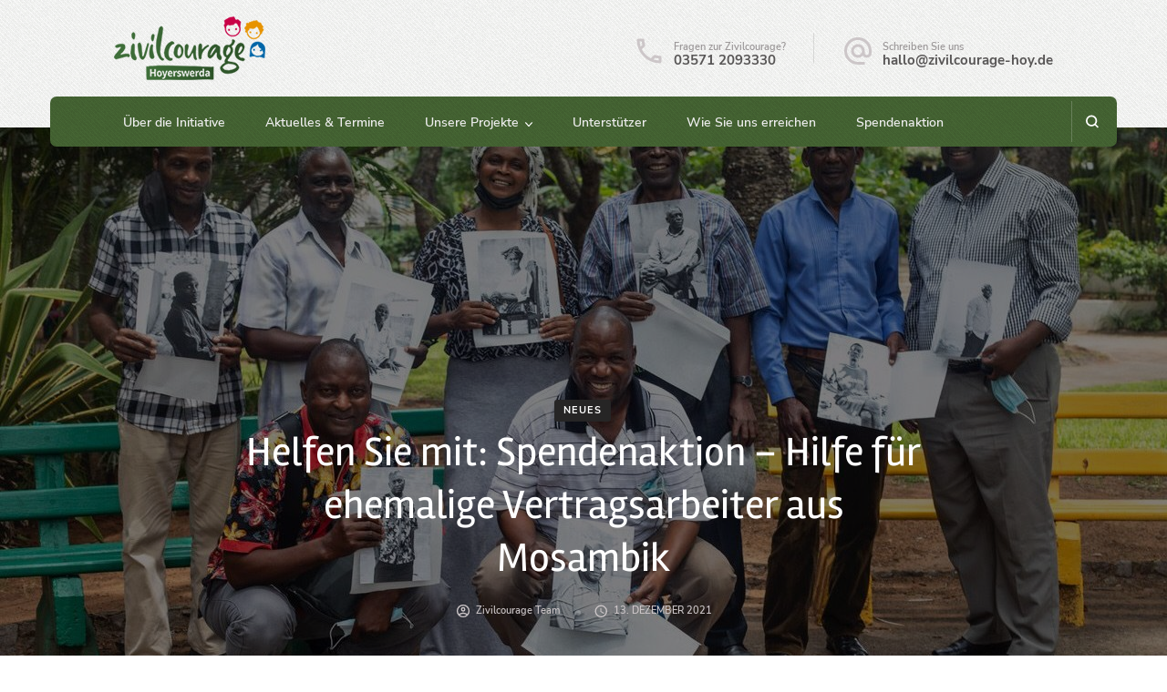

--- FILE ---
content_type: text/html; charset=UTF-8
request_url: https://zivilcourage-hoy.de/neues/helfen-sie-mit-spendenaktion-hilfe-fuer-ehemalige-vertragsarbeiter-aus-mosambik/
body_size: 21471
content:
    <!DOCTYPE html>
    <html lang="de">
    <head itemscope itemtype="http://schema.org/WebSite">
	    <meta charset="UTF-8">
    <meta name="viewport" content="width=device-width, initial-scale=1">
    <link rel="profile" href="http://gmpg.org/xfn/11">
    <meta name='robots' content='index, follow, max-image-preview:large, max-snippet:-1, max-video-preview:-1' />

	<!-- This site is optimized with the Yoast SEO plugin v24.3 - https://yoast.com/wordpress/plugins/seo/ -->
	<title>Helfen Sie mit: Spendenaktion – Hilfe für ehemalige Vertragsarbeiter aus Mosambik - Initiative »Zivilcourage Hoyerswerda«</title>
	<meta name="description" content="Mosambik zählt heute zu den zehn ärmsten Ländern der Erde. Die ehemaligen mosambikanischen Kollegen und Kolleginnen aus Hoyerswerda haben keine soziale" />
	<link rel="canonical" href="https://zivilcourage-hoy.de/neues/helfen-sie-mit-spendenaktion-hilfe-fuer-ehemalige-vertragsarbeiter-aus-mosambik/" />
	<meta property="og:locale" content="de_DE" />
	<meta property="og:type" content="article" />
	<meta property="og:title" content="Helfen Sie mit: Spendenaktion – Hilfe für ehemalige Vertragsarbeiter aus Mosambik - Initiative »Zivilcourage Hoyerswerda«" />
	<meta property="og:description" content="Mosambik zählt heute zu den zehn ärmsten Ländern der Erde. Die ehemaligen mosambikanischen Kollegen und Kolleginnen aus Hoyerswerda haben keine soziale" />
	<meta property="og:url" content="https://zivilcourage-hoy.de/neues/helfen-sie-mit-spendenaktion-hilfe-fuer-ehemalige-vertragsarbeiter-aus-mosambik/" />
	<meta property="og:site_name" content="Initiative »Zivilcourage Hoyerswerda«" />
	<meta property="article:published_time" content="2021-12-13T14:19:48+00:00" />
	<meta property="article:modified_time" content="2021-12-13T14:21:30+00:00" />
	<meta property="og:image" content="https://zivilcourage-hoy.de/wp-content/uploads/2021/12/criancas_de_hoy_mosambik.jpg" />
	<meta property="og:image:width" content="1280" />
	<meta property="og:image:height" content="853" />
	<meta property="og:image:type" content="image/jpeg" />
	<meta name="author" content="Zivilcourage Team" />
	<meta name="twitter:card" content="summary_large_image" />
	<meta name="twitter:label1" content="Verfasst von" />
	<meta name="twitter:data1" content="Zivilcourage Team" />
	<meta name="twitter:label2" content="Geschätzte Lesezeit" />
	<meta name="twitter:data2" content="1 Minute" />
	<script type="application/ld+json" class="yoast-schema-graph">{"@context":"https://schema.org","@graph":[{"@type":"Article","@id":"https://zivilcourage-hoy.de/neues/helfen-sie-mit-spendenaktion-hilfe-fuer-ehemalige-vertragsarbeiter-aus-mosambik/#article","isPartOf":{"@id":"https://zivilcourage-hoy.de/neues/helfen-sie-mit-spendenaktion-hilfe-fuer-ehemalige-vertragsarbeiter-aus-mosambik/"},"author":{"name":"Zivilcourage Team","@id":"https://zivilcourage-hoy.de/#/schema/person/552e07a1417ac4ed8ce7a3f12e853fac"},"headline":"Helfen Sie mit: Spendenaktion – Hilfe für ehemalige Vertragsarbeiter aus Mosambik","datePublished":"2021-12-13T14:19:48+00:00","dateModified":"2021-12-13T14:21:30+00:00","mainEntityOfPage":{"@id":"https://zivilcourage-hoy.de/neues/helfen-sie-mit-spendenaktion-hilfe-fuer-ehemalige-vertragsarbeiter-aus-mosambik/"},"wordCount":195,"publisher":{"@id":"https://zivilcourage-hoy.de/#organization"},"image":{"@id":"https://zivilcourage-hoy.de/neues/helfen-sie-mit-spendenaktion-hilfe-fuer-ehemalige-vertragsarbeiter-aus-mosambik/#primaryimage"},"thumbnailUrl":"https://zivilcourage-hoy.de/wp-content/uploads/2021/12/criancas_de_hoy_mosambik.jpg","articleSection":["Neues"],"inLanguage":"de"},{"@type":"WebPage","@id":"https://zivilcourage-hoy.de/neues/helfen-sie-mit-spendenaktion-hilfe-fuer-ehemalige-vertragsarbeiter-aus-mosambik/","url":"https://zivilcourage-hoy.de/neues/helfen-sie-mit-spendenaktion-hilfe-fuer-ehemalige-vertragsarbeiter-aus-mosambik/","name":"Helfen Sie mit: Spendenaktion – Hilfe für ehemalige Vertragsarbeiter aus Mosambik - Initiative »Zivilcourage Hoyerswerda«","isPartOf":{"@id":"https://zivilcourage-hoy.de/#website"},"primaryImageOfPage":{"@id":"https://zivilcourage-hoy.de/neues/helfen-sie-mit-spendenaktion-hilfe-fuer-ehemalige-vertragsarbeiter-aus-mosambik/#primaryimage"},"image":{"@id":"https://zivilcourage-hoy.de/neues/helfen-sie-mit-spendenaktion-hilfe-fuer-ehemalige-vertragsarbeiter-aus-mosambik/#primaryimage"},"thumbnailUrl":"https://zivilcourage-hoy.de/wp-content/uploads/2021/12/criancas_de_hoy_mosambik.jpg","datePublished":"2021-12-13T14:19:48+00:00","dateModified":"2021-12-13T14:21:30+00:00","description":"Mosambik zählt heute zu den zehn ärmsten Ländern der Erde. Die ehemaligen mosambikanischen Kollegen und Kolleginnen aus Hoyerswerda haben keine soziale","breadcrumb":{"@id":"https://zivilcourage-hoy.de/neues/helfen-sie-mit-spendenaktion-hilfe-fuer-ehemalige-vertragsarbeiter-aus-mosambik/#breadcrumb"},"inLanguage":"de","potentialAction":[{"@type":"ReadAction","target":["https://zivilcourage-hoy.de/neues/helfen-sie-mit-spendenaktion-hilfe-fuer-ehemalige-vertragsarbeiter-aus-mosambik/"]}]},{"@type":"ImageObject","inLanguage":"de","@id":"https://zivilcourage-hoy.de/neues/helfen-sie-mit-spendenaktion-hilfe-fuer-ehemalige-vertragsarbeiter-aus-mosambik/#primaryimage","url":"https://zivilcourage-hoy.de/wp-content/uploads/2021/12/criancas_de_hoy_mosambik.jpg","contentUrl":"https://zivilcourage-hoy.de/wp-content/uploads/2021/12/criancas_de_hoy_mosambik.jpg","width":1280,"height":853},{"@type":"BreadcrumbList","@id":"https://zivilcourage-hoy.de/neues/helfen-sie-mit-spendenaktion-hilfe-fuer-ehemalige-vertragsarbeiter-aus-mosambik/#breadcrumb","itemListElement":[{"@type":"ListItem","position":1,"name":"Startseite","item":"https://zivilcourage-hoy.de/"},{"@type":"ListItem","position":2,"name":"Aktuelles","item":"https://zivilcourage-hoy.de/aktuelles/"},{"@type":"ListItem","position":3,"name":"Helfen Sie mit: Spendenaktion – Hilfe für ehemalige Vertragsarbeiter aus Mosambik"}]},{"@type":"WebSite","@id":"https://zivilcourage-hoy.de/#website","url":"https://zivilcourage-hoy.de/","name":"Initiative »Zivilcourage Hoyerswerda«","description":"","publisher":{"@id":"https://zivilcourage-hoy.de/#organization"},"potentialAction":[{"@type":"SearchAction","target":{"@type":"EntryPoint","urlTemplate":"https://zivilcourage-hoy.de/?s={search_term_string}"},"query-input":{"@type":"PropertyValueSpecification","valueRequired":true,"valueName":"search_term_string"}}],"inLanguage":"de"},{"@type":"Organization","@id":"https://zivilcourage-hoy.de/#organization","name":"Initiative »Zivilcourage Hoyerswerda«","url":"https://zivilcourage-hoy.de/","logo":{"@type":"ImageObject","inLanguage":"de","@id":"https://zivilcourage-hoy.de/#/schema/logo/image/","url":"https://zivilcourage-hoy.de/wp-content/uploads/2021/07/zivilcourage_hoyerswerda.png","contentUrl":"https://zivilcourage-hoy.de/wp-content/uploads/2021/07/zivilcourage_hoyerswerda.png","width":800,"height":337,"caption":"Initiative »Zivilcourage Hoyerswerda«"},"image":{"@id":"https://zivilcourage-hoy.de/#/schema/logo/image/"}},{"@type":"Person","@id":"https://zivilcourage-hoy.de/#/schema/person/552e07a1417ac4ed8ce7a3f12e853fac","name":"Zivilcourage Team"}]}</script>
	<!-- / Yoast SEO plugin. -->


<link rel="alternate" type="application/rss+xml" title="Initiative »Zivilcourage Hoyerswerda« &raquo; Feed" href="https://zivilcourage-hoy.de/feed/" />
<link rel="alternate" type="application/rss+xml" title="Initiative »Zivilcourage Hoyerswerda« &raquo; Kommentar-Feed" href="https://zivilcourage-hoy.de/comments/feed/" />
<link rel="alternate" title="oEmbed (JSON)" type="application/json+oembed" href="https://zivilcourage-hoy.de/wp-json/oembed/1.0/embed?url=https%3A%2F%2Fzivilcourage-hoy.de%2Fneues%2Fhelfen-sie-mit-spendenaktion-hilfe-fuer-ehemalige-vertragsarbeiter-aus-mosambik%2F" />
<link rel="alternate" title="oEmbed (XML)" type="text/xml+oembed" href="https://zivilcourage-hoy.de/wp-json/oembed/1.0/embed?url=https%3A%2F%2Fzivilcourage-hoy.de%2Fneues%2Fhelfen-sie-mit-spendenaktion-hilfe-fuer-ehemalige-vertragsarbeiter-aus-mosambik%2F&#038;format=xml" />
<style id='wp-img-auto-sizes-contain-inline-css' type='text/css'>
img:is([sizes=auto i],[sizes^="auto," i]){contain-intrinsic-size:3000px 1500px}
/*# sourceURL=wp-img-auto-sizes-contain-inline-css */
</style>
<style id='wp-emoji-styles-inline-css' type='text/css'>

	img.wp-smiley, img.emoji {
		display: inline !important;
		border: none !important;
		box-shadow: none !important;
		height: 1em !important;
		width: 1em !important;
		margin: 0 0.07em !important;
		vertical-align: -0.1em !important;
		background: none !important;
		padding: 0 !important;
	}
/*# sourceURL=wp-emoji-styles-inline-css */
</style>
<style id='wp-block-library-inline-css' type='text/css'>
:root{--wp-block-synced-color:#7a00df;--wp-block-synced-color--rgb:122,0,223;--wp-bound-block-color:var(--wp-block-synced-color);--wp-editor-canvas-background:#ddd;--wp-admin-theme-color:#007cba;--wp-admin-theme-color--rgb:0,124,186;--wp-admin-theme-color-darker-10:#006ba1;--wp-admin-theme-color-darker-10--rgb:0,107,160.5;--wp-admin-theme-color-darker-20:#005a87;--wp-admin-theme-color-darker-20--rgb:0,90,135;--wp-admin-border-width-focus:2px}@media (min-resolution:192dpi){:root{--wp-admin-border-width-focus:1.5px}}.wp-element-button{cursor:pointer}:root .has-very-light-gray-background-color{background-color:#eee}:root .has-very-dark-gray-background-color{background-color:#313131}:root .has-very-light-gray-color{color:#eee}:root .has-very-dark-gray-color{color:#313131}:root .has-vivid-green-cyan-to-vivid-cyan-blue-gradient-background{background:linear-gradient(135deg,#00d084,#0693e3)}:root .has-purple-crush-gradient-background{background:linear-gradient(135deg,#34e2e4,#4721fb 50%,#ab1dfe)}:root .has-hazy-dawn-gradient-background{background:linear-gradient(135deg,#faaca8,#dad0ec)}:root .has-subdued-olive-gradient-background{background:linear-gradient(135deg,#fafae1,#67a671)}:root .has-atomic-cream-gradient-background{background:linear-gradient(135deg,#fdd79a,#004a59)}:root .has-nightshade-gradient-background{background:linear-gradient(135deg,#330968,#31cdcf)}:root .has-midnight-gradient-background{background:linear-gradient(135deg,#020381,#2874fc)}:root{--wp--preset--font-size--normal:16px;--wp--preset--font-size--huge:42px}.has-regular-font-size{font-size:1em}.has-larger-font-size{font-size:2.625em}.has-normal-font-size{font-size:var(--wp--preset--font-size--normal)}.has-huge-font-size{font-size:var(--wp--preset--font-size--huge)}.has-text-align-center{text-align:center}.has-text-align-left{text-align:left}.has-text-align-right{text-align:right}.has-fit-text{white-space:nowrap!important}#end-resizable-editor-section{display:none}.aligncenter{clear:both}.items-justified-left{justify-content:flex-start}.items-justified-center{justify-content:center}.items-justified-right{justify-content:flex-end}.items-justified-space-between{justify-content:space-between}.screen-reader-text{border:0;clip-path:inset(50%);height:1px;margin:-1px;overflow:hidden;padding:0;position:absolute;width:1px;word-wrap:normal!important}.screen-reader-text:focus{background-color:#ddd;clip-path:none;color:#444;display:block;font-size:1em;height:auto;left:5px;line-height:normal;padding:15px 23px 14px;text-decoration:none;top:5px;width:auto;z-index:100000}html :where(.has-border-color){border-style:solid}html :where([style*=border-top-color]){border-top-style:solid}html :where([style*=border-right-color]){border-right-style:solid}html :where([style*=border-bottom-color]){border-bottom-style:solid}html :where([style*=border-left-color]){border-left-style:solid}html :where([style*=border-width]){border-style:solid}html :where([style*=border-top-width]){border-top-style:solid}html :where([style*=border-right-width]){border-right-style:solid}html :where([style*=border-bottom-width]){border-bottom-style:solid}html :where([style*=border-left-width]){border-left-style:solid}html :where(img[class*=wp-image-]){height:auto;max-width:100%}:where(figure){margin:0 0 1em}html :where(.is-position-sticky){--wp-admin--admin-bar--position-offset:var(--wp-admin--admin-bar--height,0px)}@media screen and (max-width:600px){html :where(.is-position-sticky){--wp-admin--admin-bar--position-offset:0px}}

/*# sourceURL=wp-block-library-inline-css */
</style><style id='global-styles-inline-css' type='text/css'>
:root{--wp--preset--aspect-ratio--square: 1;--wp--preset--aspect-ratio--4-3: 4/3;--wp--preset--aspect-ratio--3-4: 3/4;--wp--preset--aspect-ratio--3-2: 3/2;--wp--preset--aspect-ratio--2-3: 2/3;--wp--preset--aspect-ratio--16-9: 16/9;--wp--preset--aspect-ratio--9-16: 9/16;--wp--preset--color--black: #000000;--wp--preset--color--cyan-bluish-gray: #abb8c3;--wp--preset--color--white: #ffffff;--wp--preset--color--pale-pink: #f78da7;--wp--preset--color--vivid-red: #cf2e2e;--wp--preset--color--luminous-vivid-orange: #ff6900;--wp--preset--color--luminous-vivid-amber: #fcb900;--wp--preset--color--light-green-cyan: #7bdcb5;--wp--preset--color--vivid-green-cyan: #00d084;--wp--preset--color--pale-cyan-blue: #8ed1fc;--wp--preset--color--vivid-cyan-blue: #0693e3;--wp--preset--color--vivid-purple: #9b51e0;--wp--preset--gradient--vivid-cyan-blue-to-vivid-purple: linear-gradient(135deg,rgb(6,147,227) 0%,rgb(155,81,224) 100%);--wp--preset--gradient--light-green-cyan-to-vivid-green-cyan: linear-gradient(135deg,rgb(122,220,180) 0%,rgb(0,208,130) 100%);--wp--preset--gradient--luminous-vivid-amber-to-luminous-vivid-orange: linear-gradient(135deg,rgb(252,185,0) 0%,rgb(255,105,0) 100%);--wp--preset--gradient--luminous-vivid-orange-to-vivid-red: linear-gradient(135deg,rgb(255,105,0) 0%,rgb(207,46,46) 100%);--wp--preset--gradient--very-light-gray-to-cyan-bluish-gray: linear-gradient(135deg,rgb(238,238,238) 0%,rgb(169,184,195) 100%);--wp--preset--gradient--cool-to-warm-spectrum: linear-gradient(135deg,rgb(74,234,220) 0%,rgb(151,120,209) 20%,rgb(207,42,186) 40%,rgb(238,44,130) 60%,rgb(251,105,98) 80%,rgb(254,248,76) 100%);--wp--preset--gradient--blush-light-purple: linear-gradient(135deg,rgb(255,206,236) 0%,rgb(152,150,240) 100%);--wp--preset--gradient--blush-bordeaux: linear-gradient(135deg,rgb(254,205,165) 0%,rgb(254,45,45) 50%,rgb(107,0,62) 100%);--wp--preset--gradient--luminous-dusk: linear-gradient(135deg,rgb(255,203,112) 0%,rgb(199,81,192) 50%,rgb(65,88,208) 100%);--wp--preset--gradient--pale-ocean: linear-gradient(135deg,rgb(255,245,203) 0%,rgb(182,227,212) 50%,rgb(51,167,181) 100%);--wp--preset--gradient--electric-grass: linear-gradient(135deg,rgb(202,248,128) 0%,rgb(113,206,126) 100%);--wp--preset--gradient--midnight: linear-gradient(135deg,rgb(2,3,129) 0%,rgb(40,116,252) 100%);--wp--preset--font-size--small: 13px;--wp--preset--font-size--medium: 20px;--wp--preset--font-size--large: 36px;--wp--preset--font-size--x-large: 42px;--wp--preset--spacing--20: 0.44rem;--wp--preset--spacing--30: 0.67rem;--wp--preset--spacing--40: 1rem;--wp--preset--spacing--50: 1.5rem;--wp--preset--spacing--60: 2.25rem;--wp--preset--spacing--70: 3.38rem;--wp--preset--spacing--80: 5.06rem;--wp--preset--shadow--natural: 6px 6px 9px rgba(0, 0, 0, 0.2);--wp--preset--shadow--deep: 12px 12px 50px rgba(0, 0, 0, 0.4);--wp--preset--shadow--sharp: 6px 6px 0px rgba(0, 0, 0, 0.2);--wp--preset--shadow--outlined: 6px 6px 0px -3px rgb(255, 255, 255), 6px 6px rgb(0, 0, 0);--wp--preset--shadow--crisp: 6px 6px 0px rgb(0, 0, 0);}:where(.is-layout-flex){gap: 0.5em;}:where(.is-layout-grid){gap: 0.5em;}body .is-layout-flex{display: flex;}.is-layout-flex{flex-wrap: wrap;align-items: center;}.is-layout-flex > :is(*, div){margin: 0;}body .is-layout-grid{display: grid;}.is-layout-grid > :is(*, div){margin: 0;}:where(.wp-block-columns.is-layout-flex){gap: 2em;}:where(.wp-block-columns.is-layout-grid){gap: 2em;}:where(.wp-block-post-template.is-layout-flex){gap: 1.25em;}:where(.wp-block-post-template.is-layout-grid){gap: 1.25em;}.has-black-color{color: var(--wp--preset--color--black) !important;}.has-cyan-bluish-gray-color{color: var(--wp--preset--color--cyan-bluish-gray) !important;}.has-white-color{color: var(--wp--preset--color--white) !important;}.has-pale-pink-color{color: var(--wp--preset--color--pale-pink) !important;}.has-vivid-red-color{color: var(--wp--preset--color--vivid-red) !important;}.has-luminous-vivid-orange-color{color: var(--wp--preset--color--luminous-vivid-orange) !important;}.has-luminous-vivid-amber-color{color: var(--wp--preset--color--luminous-vivid-amber) !important;}.has-light-green-cyan-color{color: var(--wp--preset--color--light-green-cyan) !important;}.has-vivid-green-cyan-color{color: var(--wp--preset--color--vivid-green-cyan) !important;}.has-pale-cyan-blue-color{color: var(--wp--preset--color--pale-cyan-blue) !important;}.has-vivid-cyan-blue-color{color: var(--wp--preset--color--vivid-cyan-blue) !important;}.has-vivid-purple-color{color: var(--wp--preset--color--vivid-purple) !important;}.has-black-background-color{background-color: var(--wp--preset--color--black) !important;}.has-cyan-bluish-gray-background-color{background-color: var(--wp--preset--color--cyan-bluish-gray) !important;}.has-white-background-color{background-color: var(--wp--preset--color--white) !important;}.has-pale-pink-background-color{background-color: var(--wp--preset--color--pale-pink) !important;}.has-vivid-red-background-color{background-color: var(--wp--preset--color--vivid-red) !important;}.has-luminous-vivid-orange-background-color{background-color: var(--wp--preset--color--luminous-vivid-orange) !important;}.has-luminous-vivid-amber-background-color{background-color: var(--wp--preset--color--luminous-vivid-amber) !important;}.has-light-green-cyan-background-color{background-color: var(--wp--preset--color--light-green-cyan) !important;}.has-vivid-green-cyan-background-color{background-color: var(--wp--preset--color--vivid-green-cyan) !important;}.has-pale-cyan-blue-background-color{background-color: var(--wp--preset--color--pale-cyan-blue) !important;}.has-vivid-cyan-blue-background-color{background-color: var(--wp--preset--color--vivid-cyan-blue) !important;}.has-vivid-purple-background-color{background-color: var(--wp--preset--color--vivid-purple) !important;}.has-black-border-color{border-color: var(--wp--preset--color--black) !important;}.has-cyan-bluish-gray-border-color{border-color: var(--wp--preset--color--cyan-bluish-gray) !important;}.has-white-border-color{border-color: var(--wp--preset--color--white) !important;}.has-pale-pink-border-color{border-color: var(--wp--preset--color--pale-pink) !important;}.has-vivid-red-border-color{border-color: var(--wp--preset--color--vivid-red) !important;}.has-luminous-vivid-orange-border-color{border-color: var(--wp--preset--color--luminous-vivid-orange) !important;}.has-luminous-vivid-amber-border-color{border-color: var(--wp--preset--color--luminous-vivid-amber) !important;}.has-light-green-cyan-border-color{border-color: var(--wp--preset--color--light-green-cyan) !important;}.has-vivid-green-cyan-border-color{border-color: var(--wp--preset--color--vivid-green-cyan) !important;}.has-pale-cyan-blue-border-color{border-color: var(--wp--preset--color--pale-cyan-blue) !important;}.has-vivid-cyan-blue-border-color{border-color: var(--wp--preset--color--vivid-cyan-blue) !important;}.has-vivid-purple-border-color{border-color: var(--wp--preset--color--vivid-purple) !important;}.has-vivid-cyan-blue-to-vivid-purple-gradient-background{background: var(--wp--preset--gradient--vivid-cyan-blue-to-vivid-purple) !important;}.has-light-green-cyan-to-vivid-green-cyan-gradient-background{background: var(--wp--preset--gradient--light-green-cyan-to-vivid-green-cyan) !important;}.has-luminous-vivid-amber-to-luminous-vivid-orange-gradient-background{background: var(--wp--preset--gradient--luminous-vivid-amber-to-luminous-vivid-orange) !important;}.has-luminous-vivid-orange-to-vivid-red-gradient-background{background: var(--wp--preset--gradient--luminous-vivid-orange-to-vivid-red) !important;}.has-very-light-gray-to-cyan-bluish-gray-gradient-background{background: var(--wp--preset--gradient--very-light-gray-to-cyan-bluish-gray) !important;}.has-cool-to-warm-spectrum-gradient-background{background: var(--wp--preset--gradient--cool-to-warm-spectrum) !important;}.has-blush-light-purple-gradient-background{background: var(--wp--preset--gradient--blush-light-purple) !important;}.has-blush-bordeaux-gradient-background{background: var(--wp--preset--gradient--blush-bordeaux) !important;}.has-luminous-dusk-gradient-background{background: var(--wp--preset--gradient--luminous-dusk) !important;}.has-pale-ocean-gradient-background{background: var(--wp--preset--gradient--pale-ocean) !important;}.has-electric-grass-gradient-background{background: var(--wp--preset--gradient--electric-grass) !important;}.has-midnight-gradient-background{background: var(--wp--preset--gradient--midnight) !important;}.has-small-font-size{font-size: var(--wp--preset--font-size--small) !important;}.has-medium-font-size{font-size: var(--wp--preset--font-size--medium) !important;}.has-large-font-size{font-size: var(--wp--preset--font-size--large) !important;}.has-x-large-font-size{font-size: var(--wp--preset--font-size--x-large) !important;}
/*# sourceURL=global-styles-inline-css */
</style>

<style id='classic-theme-styles-inline-css' type='text/css'>
/*! This file is auto-generated */
.wp-block-button__link{color:#fff;background-color:#32373c;border-radius:9999px;box-shadow:none;text-decoration:none;padding:calc(.667em + 2px) calc(1.333em + 2px);font-size:1.125em}.wp-block-file__button{background:#32373c;color:#fff;text-decoration:none}
/*# sourceURL=/wp-includes/css/classic-themes.min.css */
</style>
<link rel='stylesheet' id='wp-components-css' href='https://zivilcourage-hoy.de/wp-includes/css/dist/components/style.min.css?ver=6.9' type='text/css' media='all' />
<link rel='stylesheet' id='wp-preferences-css' href='https://zivilcourage-hoy.de/wp-includes/css/dist/preferences/style.min.css?ver=6.9' type='text/css' media='all' />
<link rel='stylesheet' id='wp-block-editor-css' href='https://zivilcourage-hoy.de/wp-includes/css/dist/block-editor/style.min.css?ver=6.9' type='text/css' media='all' />
<link rel='stylesheet' id='wp-reusable-blocks-css' href='https://zivilcourage-hoy.de/wp-includes/css/dist/reusable-blocks/style.min.css?ver=6.9' type='text/css' media='all' />
<link rel='stylesheet' id='wp-patterns-css' href='https://zivilcourage-hoy.de/wp-includes/css/dist/patterns/style.min.css?ver=6.9' type='text/css' media='all' />
<link rel='stylesheet' id='wp-editor-css' href='https://zivilcourage-hoy.de/wp-includes/css/dist/editor/style.min.css?ver=6.9' type='text/css' media='all' />
<link rel='stylesheet' id='block-robo-gallery-style-css-css' href='https://zivilcourage-hoy.de/wp-content/plugins/robo-gallery/includes/extensions/block/dist/blocks.style.build.css?ver=3.2.23' type='text/css' media='all' />
<link rel='stylesheet' id='blossomthemes-toolkit-css' href='https://zivilcourage-hoy.de/wp-content/plugins/blossomthemes-toolkit/public/css/blossomthemes-toolkit-public.min.css?ver=2.2.3' type='text/css' media='all' />
<link rel='stylesheet' id='vsel_style-css' href='https://zivilcourage-hoy.de/wp-content/plugins/very-simple-event-list/css/vsel-style.min.css?ver=6.9' type='text/css' media='all' />
<link rel='stylesheet' id='animate-css' href='https://zivilcourage-hoy.de/wp-content/themes/blossom-spa/css/animate.min.css?ver=3.5.2' type='text/css' media='all' />
<link rel='stylesheet' id='owl-carousel-css' href='https://zivilcourage-hoy.de/wp-content/themes/blossom-spa/css/owl.carousel.min.css?ver=2.2.1' type='text/css' media='all' />
<link rel='stylesheet' id='perfect-scrollbar-css' href='https://zivilcourage-hoy.de/wp-content/themes/blossom-spa/css/perfect-scrollbar.min.css?ver=3.1.5' type='text/css' media='all' />
<link rel='stylesheet' id='blossom-spa-css' href='https://zivilcourage-hoy.de/wp-content/themes/blossom-spa/style.css?ver=1.2.6' type='text/css' media='all' />
<script type="text/javascript" src="https://zivilcourage-hoy.de/wp-includes/js/jquery/jquery.min.js?ver=3.7.1" id="jquery-core-js"></script>
<script type="text/javascript" src="https://zivilcourage-hoy.de/wp-includes/js/jquery/jquery-migrate.min.js?ver=3.4.1" id="jquery-migrate-js"></script>
<link rel="https://api.w.org/" href="https://zivilcourage-hoy.de/wp-json/" /><link rel="alternate" title="JSON" type="application/json" href="https://zivilcourage-hoy.de/wp-json/wp/v2/posts/1079" /><link rel="EditURI" type="application/rsd+xml" title="RSD" href="https://zivilcourage-hoy.de/xmlrpc.php?rsd" />
<meta name="generator" content="WordPress 6.9" />
<link rel='shortlink' href='https://zivilcourage-hoy.de/?p=1079' />
		<!-- Custom Logo: hide header text -->
		<style id="custom-logo-css" type="text/css">
			.site-title, .site-description {
				position: absolute;
				clip-path: inset(50%);
			}
		</style>
		<script type="application/ld+json">{
    "@context": "http://schema.org",
    "@type": "BlogPosting",
    "mainEntityOfPage": {
        "@type": "WebPage",
        "@id": "https://zivilcourage-hoy.de/neues/helfen-sie-mit-spendenaktion-hilfe-fuer-ehemalige-vertragsarbeiter-aus-mosambik/"
    },
    "headline": "Helfen Sie mit: Spendenaktion – Hilfe für ehemalige Vertragsarbeiter aus Mosambik",
    "datePublished": "2021-12-13T15:19:48+0100",
    "dateModified": "2021-12-13T15:21:30+0100",
    "author": {
        "@type": "Person",
        "name": "Zivilcourage Team"
    },
    "description": "",
    "image": {
        "@type": "ImageObject",
        "url": "https://zivilcourage-hoy.de/wp-content/uploads/2021/12/criancas_de_hoy_mosambik.jpg",
        "width": 1280,
        "height": 853
    },
    "publisher": {
        "@type": "Organization",
        "name": "Initiative »Zivilcourage Hoyerswerda«",
        "description": "",
        "logo": {
            "@type": "ImageObject",
            "url": "https://zivilcourage-hoy.de/wp-content/uploads/2021/02/zivilcourage_hoyerswerda_logo_2021_klein-142x60.png",
            "width": 142,
            "height": 60
        }
    }
}</script><link rel="icon" href="https://zivilcourage-hoy.de/wp-content/uploads/2021/06/cropped-zivilcourage_hoyerswerda_icon-32x32.jpg" sizes="32x32" />
<link rel="icon" href="https://zivilcourage-hoy.de/wp-content/uploads/2021/06/cropped-zivilcourage_hoyerswerda_icon-192x192.jpg" sizes="192x192" />
<link rel="apple-touch-icon" href="https://zivilcourage-hoy.de/wp-content/uploads/2021/06/cropped-zivilcourage_hoyerswerda_icon-180x180.jpg" />
<meta name="msapplication-TileImage" content="https://zivilcourage-hoy.de/wp-content/uploads/2021/06/cropped-zivilcourage_hoyerswerda_icon-270x270.jpg" />
<style type='text/css' media='all'>
    :root {
    --primary-font: Nunito Sans;
    --secondary-font: Rambla;
    }

    body,
    button,
    input,
    select,
    optgroup,
    textarea {        
        font-size: 18px;
    }

    /*Typography*/

    .site-branding .site-title{
        font-size   : 31px;
        font-family : Marcellus;
        font-weight : 400;
        font-style  : normal;
    }

    a.btn-readmore:hover:before, .btn-cta:hover:before, 
    a.btn-readmore:hover:after, .btn-cta:hover:after {
        background-image: url('data:image/svg+xml; utf-8, <svg xmlns="http://www.w3.org/2000/svg" viewBox="0 0 192 512"><path fill="%239cbe9c" d="M187.8 264.5L41 412.5c-4.7 4.7-12.3 4.7-17 0L4.2 392.7c-4.7-4.7-4.7-12.3 0-17L122.7 256 4.2 136.3c-4.7-4.7-4.7-12.3 0-17L24 99.5c4.7-4.7 12.3-4.7 17 0l146.8 148c4.7 4.7 4.7 12.3 0 17z" class=""></path></svg>');    
    } 

    .widget_bttk_testimonial_widget .bttk-testimonial-inner-holder:before, 
    blockquote:before {
        background-image: url('data:image/svg+xml; utf-8, <svg xmlns="http://www.w3.org/2000/svg" viewBox="0 0 36 24"><path fill="%239cbe9c" d="M33.54,28.5a8,8,0,1,1-8.04,8,16,16,0,0,1,16-16A15.724,15.724,0,0,0,33.54,28.5Zm-12.04,8a8,8,0,0,1-16,0h0a16,16,0,0,1,16-16,15.724,15.724,0,0,0-7.96,8A7.989,7.989,0,0,1,21.5,36.5Z" transform="translate(-5.5 -20.5)"/></svg>');
    };
           
    </style>		<style type="text/css" id="wp-custom-css">
			/* nunito-sans-regular - latin */@font-face {  font-family: 'Nunito Sans';  font-style: normal;  font-weight: 400;  src: url('https://zivilcourage-hoy.de/wp-content/themes/blossom-spa/fonts/nunito-sans-v8-latin-regular.eot'); /* IE9 Compat Modes */  src: local(''),       url('https://zivilcourage-hoy.de/wp-content/themes/blossom-spa/fonts/nunito-sans-v8-latin-regular.eot?#iefix') format('embedded-opentype'), /* IE6-IE8 */       url('https://zivilcourage-hoy.de/wp-content/themes/blossom-spa/fonts/nunito-sans-v8-latin-regular.woff2') format('woff2'), /* Super Modern Browsers */       url('https://zivilcourage-hoy.de/wp-content/themes/blossom-spa/fonts/nunito-sans-v8-latin-regular.woff') format('woff'), /* Modern Browsers */       url('https://zivilcourage-hoy.de/wp-content/themes/blossom-spa/fonts/nunito-sans-v8-latin-regular.ttf') format('truetype'), /* Safari, Android, iOS */       url('https://zivilcourage-hoy.de/wp-content/themes/blossom-spa/fonts/nunito-sans-v8-latin-regular.svg#NunitoSans') format('svg'); /* Legacy iOS */}/* nunito-sans-600 - latin */@font-face {  font-family: 'Nunito Sans';  font-style: normal;  font-weight: 600;  src: url('https://zivilcourage-hoy.de/wp-content/themes/blossom-spa/fonts/nunito-sans-v8-latin-600.eot'); /* IE9 Compat Modes */  src: local(''),       url('https://zivilcourage-hoy.de/wp-content/themes/blossom-spa/fonts/nunito-sans-v8-latin-600.eot?#iefix') format('embedded-opentype'), /* IE6-IE8 */       url('https://zivilcourage-hoy.de/wp-content/themes/blossom-spa/fonts/nunito-sans-v8-latin-600.woff2') format('woff2'), /* Super Modern Browsers */       url('https://zivilcourage-hoy.de/wp-content/themes/blossom-spa/fonts/nunito-sans-v8-latin-600.woff') format('woff'), /* Modern Browsers */       url('https://zivilcourage-hoy.de/wp-content/themes/blossom-spa/fonts/nunito-sans-v8-latin-600.ttf') format('truetype'), /* Safari, Android, iOS */       url('https://zivilcourage-hoy.de/wp-content/themes/blossom-spa/fonts/nunito-sans-v8-latin-600.svg#NunitoSans') format('svg'); /* Legacy iOS */}/* nunito-sans-700 - latin */@font-face {  font-family: 'Nunito Sans';  font-style: normal;  font-weight: 700;  src: url('https://zivilcourage-hoy.de/wp-content/themes/blossom-spa/fonts/nunito-sans-v8-latin-700.eot'); /* IE9 Compat Modes */  src: local(''),       url('https://zivilcourage-hoy.de/wp-content/themes/blossom-spa/fonts/nunito-sans-v8-latin-700.eot?#iefix') format('embedded-opentype'), /* IE6-IE8 */       url('https://zivilcourage-hoy.de/wp-content/themes/blossom-spa/fonts/nunito-sans-v8-latin-700.woff2') format('woff2'), /* Super Modern Browsers */       url('https://zivilcourage-hoy.de/wp-content/themes/blossom-spa/fonts/nunito-sans-v8-latin-700.woff') format('woff'), /* Modern Browsers */       url('https://zivilcourage-hoy.de/wp-content/themes/blossom-spa/fonts/nunito-sans-v8-latin-700.ttf') format('truetype'), /* Safari, Android, iOS */       url('https://zivilcourage-hoy.de/wp-content/themes/blossom-spa/fonts/nunito-sans-v8-latin-700.svg#NunitoSans') format('svg'); /* Legacy iOS */}/* nunito-sans-800 - latin */@font-face {  font-family: 'Nunito Sans';  font-style: normal;  font-weight: 800;  src: url('https://zivilcourage-hoy.de/wp-content/themes/blossom-spa/fonts/nunito-sans-v8-latin-800.eot'); /* IE9 Compat Modes */  src: local(''),       url('https://zivilcourage-hoy.de/wp-content/themes/blossom-spa/fonts/nunito-sans-v8-latin-800.eot?#iefix') format('embedded-opentype'), /* IE6-IE8 */       url('https://zivilcourage-hoy.de/wp-content/themes/blossom-spa/fonts/nunito-sans-v8-latin-800.woff2') format('woff2'), /* Super Modern Browsers */       url('https://zivilcourage-hoy.de/wp-content/themes/blossom-spa/fonts/nunito-sans-v8-latin-800.woff') format('woff'), /* Modern Browsers */       url('https://zivilcourage-hoy.de/wp-content/themes/blossom-spa/fonts/nunito-sans-v8-latin-800.ttf') format('truetype'), /* Safari, Android, iOS */       url('https://zivilcourage-hoy.de/wp-content/themes/blossom-spa/fonts/nunito-sans-v8-latin-800.svg#NunitoSans') format('svg'); /* Legacy iOS */}/* rambla-regular - latin */@font-face {  font-family: 'Rambla';  font-style: normal;  font-weight: 400;  src: url('https://zivilcourage-hoy.de/wp-content/themes/blossom-spa/fonts/rambla-v8-latin-regular.eot'); /* IE9 Compat Modes */  src: local(''),       url('https://zivilcourage-hoy.de/wp-content/themes/blossom-spa/fonts/rambla-v8-latin-regular.eot?#iefix') format('embedded-opentype'), /* IE6-IE8 */       url('https://zivilcourage-hoy.de/wp-content/themes/blossom-spa/fonts/rambla-v8-latin-regular.woff2') format('woff2'), /* Super Modern Browsers */       url('https://zivilcourage-hoy.de/wp-content/themes/blossom-spa/fonts/rambla-v8-latin-regular.woff') format('woff'), /* Modern Browsers */       url('https://zivilcourage-hoy.de/wp-content/themes/blossom-spa/fonts/rambla-v8-latin-regular.ttf') format('truetype'), /* Safari, Android, iOS */       url('https://zivilcourage-hoy.de/wp-content/themes/blossom-spa/fonts/rambla-v8-latin-regular.svg#Rambla') format('svg'); /* Legacy iOS */}/* rambla-italic - latin */@font-face {  font-family: 'Rambla';  font-style: italic;  font-weight: 400;  src: url('https://zivilcourage-hoy.de/wp-content/themes/blossom-spa/fonts/rambla-v8-latin-italic.eot'); /* IE9 Compat Modes */  src: local(''),       url('https://zivilcourage-hoy.de/wp-content/themes/blossom-spa/fonts/rambla-v8-latin-italic.eot?#iefix') format('embedded-opentype'), /* IE6-IE8 */       url('https://zivilcourage-hoy.de/wp-content/themes/blossom-spa/fonts/rambla-v8-latin-italic.woff2') format('woff2'), /* Super Modern Browsers */       url('https://zivilcourage-hoy.de/wp-content/themes/blossom-spa/fonts/rambla-v8-latin-italic.woff') format('woff'), /* Modern Browsers */       url('https://zivilcourage-hoy.de/wp-content/themes/blossom-spa/fonts/rambla-v8-latin-italic.ttf') format('truetype'), /* Safari, Android, iOS */       url('https://zivilcourage-hoy.de/wp-content/themes/blossom-spa/fonts/rambla-v8-latin-italic.svg#Rambla') format('svg'); /* Legacy iOS */}/* rambla-700 - latin */@font-face {  font-family: 'Rambla';  font-style: normal;  font-weight: 700;  src: url('https://zivilcourage-hoy.de/wp-content/themes/blossom-spa/fonts/rambla-v8-latin-700.eot'); /* IE9 Compat Modes */  src: local(''),       url('https://zivilcourage-hoy.de/wp-content/themes/blossom-spa/fonts/rambla-v8-latin-700.eot?#iefix') format('embedded-opentype'), /* IE6-IE8 */       url('https://zivilcourage-hoy.de/wp-content/themes/blossom-spa/fonts/rambla-v8-latin-700.woff2') format('woff2'), /* Super Modern Browsers */       url('https://zivilcourage-hoy.de/wp-content/themes/blossom-spa/fonts/rambla-v8-latin-700.woff') format('woff'), /* Modern Browsers */       url('https://zivilcourage-hoy.de/wp-content/themes/blossom-spa/fonts/rambla-v8-latin-700.ttf') format('truetype'), /* Safari, Android, iOS */       url('https://zivilcourage-hoy.de/wp-content/themes/blossom-spa/fonts/rambla-v8-latin-700.svg#Rambla') format('svg'); /* Legacy iOS */}/* rambla-700italic - latin */@font-face {  font-family: 'Rambla';  font-style: italic;  font-weight: 700;  src: url('https://zivilcourage-hoy.de/wp-content/themes/blossom-spa/fonts/rambla-v8-latin-700italic.eot'); /* IE9 Compat Modes */  src: local(''),       url('https://zivilcourage-hoy.de/wp-content/themes/blossom-spa/fonts/rambla-v8-latin-700italic.eot?#iefix') format('embedded-opentype'), /* IE6-IE8 */       url('https://zivilcourage-hoy.de/wp-content/themes/blossom-spa/fonts/rambla-v8-latin-700italic.woff2') format('woff2'), /* Super Modern Browsers */       url('https://zivilcourage-hoy.de/wp-content/themes/blossom-spa/fonts/rambla-v8-latin-700italic.woff') format('woff'), /* Modern Browsers */       url('https://zivilcourage-hoy.de/wp-content/themes/blossom-spa/fonts/rambla-v8-latin-700italic.ttf') format('truetype'), /* Safari, Android, iOS */       url('https://zivilcourage-hoy.de/wp-content/themes/blossom-spa/fonts/rambla-v8-latin-700italic.svg#Rambla') format('svg'); /* Legacy iOS */}
body {    background: url("https://zivilcourage-hoy.de/wp-content/themes/blossom-spa/images/zc_diagonal_grey.png") !important;}.site-banner .banner-caption .title {    font-size: 2.5em !important;    font-weight: 700 !important;    line-height: 1.1em !important;	color: #df9321 !important; 	text-shadow: 0px 0px 20px black;}.site-banner .banner-caption .description {    font-size: 1.3em !important;    line-height: 1.3em !important;}.header-main {    padding: 18px 70px !important;}.header-contact .contact-block .content {    line-height: 0.5 !important;}.recent-post-section {    margin: 25px 0 !important;}.recent-post-section .grid article .content-wrap .entry-title {    font-weight: 600 !important;}.nav-wrap {    background: url("https://zivilcourage-hoy.de/wp-content/themes/blossom-spa/images/zc_diagonal_green.png");    border-radius: 7px !important;    padding: 5px !important;}.main-navigation ul li {    font-size: 0.8em !important;    text-transform: none !important;    }.main-navigation ul li a {    color: #ededed !important;}.main-navigation ul li a {    color: #ededed;    display: inline-block;    border-bottom: 0px solid transparent !important;}.main-navigation button.toggle-btn {    border: none !important;}.responsive-nav {    background: #34472a !important;}a.btn {    font-size: 0.7em !important;    background: #4b6a3b !important;    padding: 3px 19px !important;    border: 1px solid #4b6a3b !important;    border-radius: 5px !important;    letter-spacing: 1px !important;	text-transform: uppercase !important;}.section-desc {    font-size: 1.112em !important;    max-width: 1000px !important;}.site-footer .widget_text .textwidget p {    color: #dedede !important;    font-size: 0.8em !important;}.site-footer .widget ul li, .site-footer .widget ul li a {    color: #dedede;    font-size: 0.9em;    line-height: 1.5em;}.site-footer .widget_text {    margin: -19px 0 32px 0;}.widget_bttk_popular_post ul li, .widget_bttk_pro_recent_post ul li {    margin-bottom: 15px;}.widget_bttk_popular_post .style-two li .entry-header, .widget_bttk_pro_recent_post .style-two li .entry-header {    text-align: left;    padding: 0 0px;}.widget_bttk_popular_post .style-three li .entry-header .cat-links, .widget_bttk_popular_post .style-two li .entry-header .cat-links, .widget_bttk_pro_recent_post .style-three li .entry-header .cat-links, .widget_bttk_pro_recent_post .style-two li .entry-header .cat-links {    margin-left: -3px;}.site-footer .footer-b {    background: #34472a;    padding: 25px 0;}.site-footer {    background: #4b6a3b;}.footer-b .copyright {    font-size: 0.7em;}.site-footer .footer-t {    padding-top: 53px;    background: url("https://zivilcourage-hoy.de/wp-content/themes/blossom-spa/images/zc_diagonal_green.png");}.menu-linkliste-container ul li {    padding-bottom: 6px;    font-size: 0.8em;    border-bottom: 1px solid rgba(0,0,0,0.1);    margin-bottom: 7px;}header.page-header {    margin-bottom: 46px;}blockquote {    margin: 0px 4%;}h6 {    font-size: 0.7em;    margin-bottom: 36px;    font-weight: 400;}.widget_bttk_testimonial_widget .bttk-testimonial-inner-holder {    padding-top: 0 !important;}.widget_bttk_testimonial_widget .bttk-testimonial-inner-holder::before {	content: "";	background-image: none; 	background-size: 0px;	width: 0px;	height: 0px;	border: none;	border-radius: 0;	box-shadow: 0;	margin: 0;}.widget_custom_html {    margin: 0 0 20px 0;}.widget_bttk_testimonial_widget .text-holder {    justify-content: left;}.widget_bttk_testimonial_widget .testimonial-meta .name {    font-size: 0.9em;}.widget_bttk_testimonial_widget .testimonial-meta .designation {    font-size: 0.8em;}.widget_bttk_testimonial_widget .testimonial-meta {    font-size: 0.88em;    padding-left: 3px;    line-height: 1.1em;    padding-top: 10px;}.widget_bttk_testimonial_widget {    margin: 0 0 17px 0;}

.vsel-widget .vsel-meta { line-height: 1em;}
.vsel-content h3.vsel-meta-title {    margin: 0 0 8px !important;    padding: 0;    font-size: 1.1em;}.vsel-meta-date {    font-weight: 700;    font-size: 0.9em;}
p.vsel-meta-date, h3.vsel-meta-title {    margin: 0 0 0px !important;}
.vsel-widget .vsel-meta-location {    font-size: 0.8em;    padding-top: 0px;}
p.vsel-meta-link {    font-size: 15px;    line-height: 8px;}
.vsel-widget .vsel-meta {    margin: 0 0 0px !important;}

.menu-primary-menu-container {    margin: 0 auto;}.entry-content a, .page-content a, .comment-content a {    text-decoration: none !important;}a {    color: #4b6a3b;}ul {    list-style: disclosure-closed;}ul, ol {    margin: 0 0 0 0;}.widget .widget-title {    font-size: 1.1em;    font-weight: 700;}
body, button, input, select, optgroup, textarea {    font-size: 17px;    line-height: 1.6;}
.textwidget ul li {    font-size: 15px;    list-style-type: square;    list-style-position: inside;}
h6 {    font-size: 0.8em;    margin-bottom: 23px;    font-weight: 600;    margin-top: -16px;	font-style: italic;}
.main-navigation ul li ul {    background: url("https://zivilcourage-hoy.de/wp-content/themes/blossom-spa/images/zc_diagonal_green.png");}
.main-navigation ul ul li a {	padding: 9px 15px !important;    font-size: 1.3em !important;}
.entry-content a.btn-readmore {    color: #ffffff !important;font-size: 0.9em !important;    border-radius: 0px !important;    letter-spacing: 0px !important;}
.widget_nav_menu ul li {    display: block;    margin-bottom: 12px;    padding-bottom: 12px;    border-bottom: 1px solid rgba(0,0,0,0.1);    font-size: 0.7778em !important;    text-transform: uppercase;    font-weight: 700;}
.entry-content a, .entry-summary a, .page-content a, .comment-content a, .widget .textwidget a {    color: #425e34 !important;}
@media screen and (max-width: 767px) {	.site-banner .banner-caption {    background: #425e34;}}
.wpforms {    padding: 40px;}
.widget_nav_menu ul li { text-transform: none !important;}		</style>
		</head>

<body class="wp-singular post-template-default single single-post postid-1079 single-format-standard wp-custom-logo wp-theme-blossom-spa underline rightsidebar" itemscope itemtype="http://schema.org/WebPage">

    <div id="page" class="site"><a aria-label="skip to content" class="skip-link" href="#content">Zum Inhalt springen</a>
        <div class="responsive-nav">
            <nav id="res-navigation" class="main-navigation" role="navigation">
        <div class="primary-menu-list main-menu-modal cover-modal" data-modal-target-string=".main-menu-modal">
            <button class="close close-main-nav-toggle" data-toggle-target=".main-menu-modal" data-toggle-body-class="showing-main-menu-modal" aria-expanded="false" data-set-focus=".main-menu-modal"></button>
            <div class="mobile-menu" aria-label="Mobile">
                <div class="menu-primary-menu-container"><ul id="primary-menu" class="nav-menu main-menu-modal"><li id="menu-item-259" class="menu-item menu-item-type-post_type menu-item-object-page menu-item-259"><a href="https://zivilcourage-hoy.de/initiative-zivilcourage-hoyerswerda/">Über die Initiative</a></li>
<li id="menu-item-324" class="menu-item menu-item-type-post_type menu-item-object-page current_page_parent menu-item-324"><a href="https://zivilcourage-hoy.de/aktuelles/">Aktuelles &#038; Termine</a></li>
<li id="menu-item-966" class="menu-item menu-item-type-post_type menu-item-object-page menu-item-has-children menu-item-966"><a href="https://zivilcourage-hoy.de/unsere-projekte-in-hoyerswerda/">Unsere Projekte</a>
<ul class="sub-menu">
	<li id="menu-item-490" class="menu-item menu-item-type-post_type menu-item-object-page menu-item-490"><a href="https://zivilcourage-hoy.de/unsere-projekte-in-hoyerswerda/hoyerswerda-1991-gedenkwochenende/">Hoyerswerda 1991</a></li>
	<li id="menu-item-1010" class="menu-item menu-item-type-post_type menu-item-object-page menu-item-1010"><a href="https://zivilcourage-hoy.de/unsere-projekte-in-hoyerswerda/interkulturelle-woche/">Interkulturelle Woche</a></li>
	<li id="menu-item-1009" class="menu-item menu-item-type-post_type menu-item-object-page menu-item-1009"><a href="https://zivilcourage-hoy.de/unsere-projekte-in-hoyerswerda/tag-nacht-fuer-toleranz/">Tag &#038; Nacht für Toleranz</a></li>
</ul>
</li>
<li id="menu-item-355" class="menu-item menu-item-type-post_type menu-item-object-page menu-item-355"><a href="https://zivilcourage-hoy.de/unsere-unterstuetzer/">Unterstützer</a></li>
<li id="menu-item-407" class="menu-item menu-item-type-post_type menu-item-object-page menu-item-407"><a href="https://zivilcourage-hoy.de/kontakt/">Wie Sie uns erreichen</a></li>
<li id="menu-item-1078" class="menu-item menu-item-type-post_type menu-item-object-page menu-item-1078"><a href="https://zivilcourage-hoy.de/spendenaktion-criancas-de-hoy-hilfe-fuer-ehemalige-vertragsarbeiter-aus-mosambik/">Spendenaktion</a></li>
</ul></div>            </div>
        </div>
    </nav><!-- #site-navigation -->
                            <div class="header-contact"> 
                            <div class="contact-block">
                    <svg xmlns="http://www.w3.org/2000/svg" viewBox="0 0 36 36"><defs><style>.pha{fill:none;}.phb{fill:#ccc6c8;}</style></defs><path class="pha" d="M0,0H36V36H0Z"/><g transform="translate(4.5 4.5)"><path class="phb" d="M8.31,6a18.469,18.469,0,0,0,.675,3.885l-1.8,1.8A22.238,22.238,0,0,1,6.045,6H8.31M23.1,24.03a19.129,19.129,0,0,0,3.9.675V26.94a23.14,23.14,0,0,1-5.7-1.125l1.8-1.785M9.75,3H4.5A1.5,1.5,0,0,0,3,4.5,25.5,25.5,0,0,0,28.5,30,1.5,1.5,0,0,0,30,28.5V23.265a1.5,1.5,0,0,0-1.5-1.5,17.11,17.11,0,0,1-5.355-.855,1.259,1.259,0,0,0-.465-.075,1.537,1.537,0,0,0-1.065.435l-3.3,3.3A22.723,22.723,0,0,1,8.43,14.685l3.3-3.3a1.505,1.505,0,0,0,.375-1.53A17.041,17.041,0,0,1,11.25,4.5,1.5,1.5,0,0,0,9.75,3Z" transform="translate(-3 -3)"/></g></svg>
                    <span class="title hphone-label">Fragen zur Zivilcourage?</span><p class="content hphone"><a href="tel:035712093330">03571 2093330</a></p>                </div>
            
                            <div class="contact-block">
                    <svg xmlns="http://www.w3.org/2000/svg" viewBox="0 0 36 36"><defs><style>.ema{fill:none;}.emb{fill:#ccc6c8;}</style></defs><path class="ema" d="M0,0H36V36H0Z"/><g transform="translate(3 2.925)"><path class="emb" d="M17,1.95a15,15,0,0,0,0,30h7.5v-3H17a12.154,12.154,0,0,1-12-12,12.154,12.154,0,0,1,12-12,12.154,12.154,0,0,1,12,12V19.1a2.425,2.425,0,0,1-2.25,2.355,2.425,2.425,0,0,1-2.25-2.355V16.95a7.5,7.5,0,1,0-2.19,5.3,5.555,5.555,0,0,0,4.44,2.2A5.269,5.269,0,0,0,32,19.1V16.95A15.005,15.005,0,0,0,17,1.95Zm0,19.5a4.5,4.5,0,1,1,4.5-4.5A4.494,4.494,0,0,1,17,21.45Z" transform="translate(-2 -1.95)"/></g></svg>
                    <span class="title hemail-label">Schreiben Sie uns</span><p class="content hemail"><a href="mailto:hallo@zivilcourage-hoy.de">hallo@zivilcourage-hoy.de</a></p>                </div>
                        
                	</div><!-- .header-contact -->    
        </div> <!-- .responsive-nav -->
    
    <header id="masthead" class="site-header" itemscope itemtype="http://schema.org/WPHeader">
        <div class="container">
            <div class="header-main">
                        <div class="site-branding" itemscope itemtype="http://schema.org/Organization">
            <a href="https://zivilcourage-hoy.de/" class="custom-logo-link" rel="home"><img width="166" height="70" src="https://zivilcourage-hoy.de/wp-content/uploads/2021/02/zivilcourage_hoyerswerda_logo_2021_klein.png" class="custom-logo" alt="Initiative »Zivilcourage Hoyerswerda«" decoding="async" srcset="https://zivilcourage-hoy.de/wp-content/uploads/2021/02/zivilcourage_hoyerswerda_logo_2021_klein.png 166w, https://zivilcourage-hoy.de/wp-content/uploads/2021/02/zivilcourage_hoyerswerda_logo_2021_klein-142x60.png 142w" sizes="(max-width: 166px) 100vw, 166px" /></a>                    <p class="site-title" itemprop="name"><a href="https://zivilcourage-hoy.de/" rel="home" itemprop="url">Initiative »Zivilcourage Hoyerswerda«</a></p>
                        </div>    
                            <div class="header-contact"> 
                            <div class="contact-block">
                    <svg xmlns="http://www.w3.org/2000/svg" viewBox="0 0 36 36"><defs><style>.pha{fill:none;}.phb{fill:#ccc6c8;}</style></defs><path class="pha" d="M0,0H36V36H0Z"/><g transform="translate(4.5 4.5)"><path class="phb" d="M8.31,6a18.469,18.469,0,0,0,.675,3.885l-1.8,1.8A22.238,22.238,0,0,1,6.045,6H8.31M23.1,24.03a19.129,19.129,0,0,0,3.9.675V26.94a23.14,23.14,0,0,1-5.7-1.125l1.8-1.785M9.75,3H4.5A1.5,1.5,0,0,0,3,4.5,25.5,25.5,0,0,0,28.5,30,1.5,1.5,0,0,0,30,28.5V23.265a1.5,1.5,0,0,0-1.5-1.5,17.11,17.11,0,0,1-5.355-.855,1.259,1.259,0,0,0-.465-.075,1.537,1.537,0,0,0-1.065.435l-3.3,3.3A22.723,22.723,0,0,1,8.43,14.685l3.3-3.3a1.505,1.505,0,0,0,.375-1.53A17.041,17.041,0,0,1,11.25,4.5,1.5,1.5,0,0,0,9.75,3Z" transform="translate(-3 -3)"/></g></svg>
                    <span class="title hphone-label">Fragen zur Zivilcourage?</span><p class="content hphone"><a href="tel:035712093330">03571 2093330</a></p>                </div>
            
                            <div class="contact-block">
                    <svg xmlns="http://www.w3.org/2000/svg" viewBox="0 0 36 36"><defs><style>.ema{fill:none;}.emb{fill:#ccc6c8;}</style></defs><path class="ema" d="M0,0H36V36H0Z"/><g transform="translate(3 2.925)"><path class="emb" d="M17,1.95a15,15,0,0,0,0,30h7.5v-3H17a12.154,12.154,0,0,1-12-12,12.154,12.154,0,0,1,12-12,12.154,12.154,0,0,1,12,12V19.1a2.425,2.425,0,0,1-2.25,2.355,2.425,2.425,0,0,1-2.25-2.355V16.95a7.5,7.5,0,1,0-2.19,5.3,5.555,5.555,0,0,0,4.44,2.2A5.269,5.269,0,0,0,32,19.1V16.95A15.005,15.005,0,0,0,17,1.95Zm0,19.5a4.5,4.5,0,1,1,4.5-4.5A4.494,4.494,0,0,1,17,21.45Z" transform="translate(-2 -1.95)"/></g></svg>
                    <span class="title hemail-label">Schreiben Sie uns</span><p class="content hemail"><a href="mailto:hallo@zivilcourage-hoy.de">hallo@zivilcourage-hoy.de</a></p>                </div>
                        
                	</div><!-- .header-contact -->    
                </div><!-- .header-main -->
            <div class="nav-wrap">
                	<nav id="site-navigation" class="main-navigation" role="navigation" itemscope itemtype="http://schema.org/SiteNavigationElement">
        <button class="toggle-btn" data-toggle-target=".main-menu-modal" data-toggle-body-class="showing-main-menu-modal" aria-expanded="false" data-set-focus=".close-main-nav-toggle">
            <span class="toggle-bar"></span>
            <span class="toggle-bar"></span>
            <span class="toggle-bar"></span>
        </button>
        <div class="menu-primary-menu-container"><ul id="primary-menu" class="nav-menu"><li class="menu-item menu-item-type-post_type menu-item-object-page menu-item-259"><a href="https://zivilcourage-hoy.de/initiative-zivilcourage-hoyerswerda/">Über die Initiative</a></li>
<li class="menu-item menu-item-type-post_type menu-item-object-page current_page_parent menu-item-324"><a href="https://zivilcourage-hoy.de/aktuelles/">Aktuelles &#038; Termine</a></li>
<li class="menu-item menu-item-type-post_type menu-item-object-page menu-item-has-children menu-item-966"><a href="https://zivilcourage-hoy.de/unsere-projekte-in-hoyerswerda/">Unsere Projekte</a>
<ul class="sub-menu">
	<li class="menu-item menu-item-type-post_type menu-item-object-page menu-item-490"><a href="https://zivilcourage-hoy.de/unsere-projekte-in-hoyerswerda/hoyerswerda-1991-gedenkwochenende/">Hoyerswerda 1991</a></li>
	<li class="menu-item menu-item-type-post_type menu-item-object-page menu-item-1010"><a href="https://zivilcourage-hoy.de/unsere-projekte-in-hoyerswerda/interkulturelle-woche/">Interkulturelle Woche</a></li>
	<li class="menu-item menu-item-type-post_type menu-item-object-page menu-item-1009"><a href="https://zivilcourage-hoy.de/unsere-projekte-in-hoyerswerda/tag-nacht-fuer-toleranz/">Tag &#038; Nacht für Toleranz</a></li>
</ul>
</li>
<li class="menu-item menu-item-type-post_type menu-item-object-page menu-item-355"><a href="https://zivilcourage-hoy.de/unsere-unterstuetzer/">Unterstützer</a></li>
<li class="menu-item menu-item-type-post_type menu-item-object-page menu-item-407"><a href="https://zivilcourage-hoy.de/kontakt/">Wie Sie uns erreichen</a></li>
<li class="menu-item menu-item-type-post_type menu-item-object-page menu-item-1078"><a href="https://zivilcourage-hoy.de/spendenaktion-criancas-de-hoy-hilfe-fuer-ehemalige-vertragsarbeiter-aus-mosambik/">Spendenaktion</a></li>
</ul></div>	</nav><!-- #site-navigation -->
                                        <div class="nav-right">
                                                        <div class="header-search-wrap">
            <button aria-label="search form open" class="header-search" data-toggle-target=".search-modal" data-toggle-body-class="showing-search-modal" data-set-focus=".search-modal .search-field" aria-expanded="false">
                <svg xmlns="http://www.w3.org/2000/svg" viewBox="0 0 16 16"><defs><style>.sea{fill:#fff;}</style></defs><path class="sea" d="M16,14.591,12.679,11.27a6.89,6.89,0,0,0,1.409-4.226A7,7,0,0,0,7.044,0,7,7,0,0,0,0,7.044a7,7,0,0,0,7.044,7.044,6.89,6.89,0,0,0,4.226-1.409L14.591,16ZM2.013,7.044A4.983,4.983,0,0,1,7.044,2.013a4.983,4.983,0,0,1,5.031,5.031,4.983,4.983,0,0,1-5.031,5.031A4.983,4.983,0,0,1,2.013,7.044Z"/></svg>
            </button>
                    <div class="search-form-wrap search-modal cover-modal" data-modal-target-string=".search-modal">
            <div class="search-form-inner">
                <form role="search" method="get" class="search-form" action="https://zivilcourage-hoy.de/"><label><span class="screen-reader-text">Suchen nach:</span><input type="search" class="search-field" placeholder="Suchen..." value="" name="s" /></label><input type="submit" id="submit-field" class="search-submit" value="Suchen" /></form>                <button aria-label="search form close" class="close" data-toggle-target=".search-modal" data-toggle-body-class="showing-search-modal" data-set-focus=".search-modal .search-field" aria-expanded="false"></button>
            </div>
        </div>
            </div>
                        </div><!-- .nav-right -->   
                            </div><!-- .nav-wrap -->
        </div><!-- .container -->    
    </header>
<div id="content" class="site-content">            <header class="page-header" style="background-image: url( 'https://zivilcourage-hoy.de/wp-content/uploads/2021/12/criancas_de_hoy_mosambik-1280x700.jpg' );">
                <div class="container">
        			<span class="category" itemprop="about"><a href="https://zivilcourage-hoy.de/neues/" rel="category tag">Neues</a></span><h1 class="page-title">Helfen Sie mit: Spendenaktion – Hilfe für ehemalige Vertragsarbeiter aus Mosambik</h1><div class="entry-meta"><span class="byline" itemprop="author" itemscope itemtype="https://schema.org/Person"><svg xmlns="http://www.w3.org/2000/svg" viewBox="0 0 19 19"><defs><style>.auta{fill:none;}.auta,.autb{stroke:rgba(0,0,0,0);}.autb{fill:#ccc6c8;}</style></defs><g transform="translate(0.5 0.5)"><path class="auta" d="M0,0H18V18H0Z"></path><g transform="translate(1.5 1.5)"><path class="autb" d="M9.5,2A7.5,7.5,0,1,0,17,9.5,7.5,7.5,0,0,0,9.5,2ZM5.8,14.21c.322-.675,2.287-1.335,3.7-1.335s3.382.66,3.7,1.335a5.944,5.944,0,0,1-7.395,0Zm8.468-1.088c-1.073-1.3-3.675-1.747-4.77-1.747s-3.7.443-4.77,1.747a6,6,0,1,1,9.54,0Z" transform="translate(-2 -2)"></path><path class="autb" d="M11.125,6A2.625,2.625,0,1,0,13.75,8.625,2.618,2.618,0,0,0,11.125,6Zm0,3.75A1.125,1.125,0,1,1,12.25,8.625,1.123,1.123,0,0,1,11.125,9.75Z" transform="translate(-3.625 -3)"></path></g></g></svg><span class="author" itemprop="name"><a class="url fn n" href="https://zivilcourage-hoy.de/author/zivilcourage-team/" itemprop="url">Zivilcourage Team</a></span></span><span class="posted-on"><svg xmlns="http://www.w3.org/2000/svg" viewBox="0 0 36 36"><defs><style>.clk{fill:none;}.clkb{fill:#ccc6c8;}</style></defs><g transform="translate(7 18)"><g transform="translate(-7 -18)"><path class="clk" d="M0,0H36V36H0Z"/></g><g transform="translate(-2 -13)"><path class="clkb" d="M15.5,2A13.5,13.5,0,1,0,29,15.5,13.54,13.54,0,0,0,15.5,2Zm0,24.3A10.8,10.8,0,1,1,26.3,15.5,10.814,10.814,0,0,1,15.5,26.3Z" transform="translate(-2 -2)"/><path class="clkb" d="M13.025,7H11v8.1l7.02,4.32,1.08-1.755L13.025,14.02Z" transform="translate(1.15 -0.25)"/></g></g>
        </svg><a href="https://zivilcourage-hoy.de/neues/helfen-sie-mit-spendenaktion-hilfe-fuer-ehemalige-vertragsarbeiter-aus-mosambik/" rel="bookmark"><time class="entry-date published" datetime="2021-12-13T15:19:48+01:00" itemprop="datePublished">13. Dezember 2021</time><time class="updated" datetime="2021-12-13T15:21:30+01:00" itemprop="dateModified">13. Dezember 2021</time></a></span></div>                </div>
    		</header><!-- .page-header -->
                    <div class="container">
        
	<div id="primary" class="content-area">
		<main id="main" class="site-main">
            
<article id="post-1079" class="post-1079 post type-post status-publish format-standard has-post-thumbnail hentry category-neues">
	    <div class="entry-content" itemprop="text">
		<p><strong>Mosambik zählt heute zu den zehn ärmsten Ländern der Erde.</strong> Die ehemaligen mosambikanischen Kollegen und Kolleginnen aus Hoyerswerda haben keine soziale Absicherung, keine Krankenversicherung und keine Rente. Nach einer Anregung durch Grit Lemkes Buch „Kinder von Hoy“ bildete sich in Maputo/Mosambik die Gruppe „Crianças des Hoy“. Alle in der Gruppe haben in Hoyerswerda gelebt und gearbeitet. Viele von ihnen sind seit ihrer Rückkehr arbeitslos und schlagen sich mit Gelegenheitsarbeiten durch. Die meisten sind nun schon über 50 Jahre alt. Viele Medikamente oder ärztliche Behandlungen kosten Geld. Das alltägliche Leben, Fahrtkosten in die Stadt, Kleidung und Unterrichtsmaterial für die Kinder, eine dringend benötigte Brille oder ähnliches sind oft kaum zu bewältigen.</p>
<h3>Wir sammeln Geld, um diese „Crianças de Hoy“ zu unterstützen. Das Geld wird als eine Art Sozialkasse von ihnen selbst verwaltet.</h3>
<p>Dafür hat sich in Maputo eine Gruppe von fünf Mitgliedern zusammen getan, die gemeinsam darüber entscheiden, wer das Geld am nötigsten braucht. Jede kleine Spende zählt und kommt direkt bei den Menschen an.</p>
<p><a class="btn-readmore" href="https://zivilcourage-hoy.de/spendenaktion-criancas-de-hoy-hilfe-fuer-ehemalige-vertragsarbeiter-aus-mosambik" target="_blank" rel="noopener">Hier geht es zur Spendenaktion</a></p>
	</div><!-- .entry-content -->
        	<footer class="entry-footer">
    		    	</footer><!-- .entry-footer -->
    </article><!-- #post-1079 -->
        </main><!-- #main -->        

                    
            <nav class="post-navigation pagination" role="navigation">
                <h2 class="screen-reader-text">Beitragsnavigation</h2>
                <div class="nav-links">
                                        <div class="nav-previous">
                        <a href="https://zivilcourage-hoy.de/neues/unser-projekt-tag-nacht-fuer-toleranz-wurde-vom-buendnis-fuer-demokratie-toleranz-ausgezeichnet/" rel="prev">
                            <span class="meta-nav"><svg xmlns="http://www.w3.org/2000/svg" viewBox="0 0 14 8"><defs><style>.arla{fill:#999596;}</style></defs><path class="arla" d="M16.01,11H8v2h8.01v3L22,12,16.01,8Z" transform="translate(22 16) rotate(180)"/></svg>Vorheriger Beitrag</span>
                            <span class="post-title">Unser Projekt »Tag &#038; Nacht für Toleranz« wurde vom Bündnis für Demokratie &#038; Toleranz ausgezeichnet</span>
                        </a>
                        <figure class="post-img">
                            <img src="https://zivilcourage-hoy.de/wp-content/uploads/2021/12/preistraeger_aktiv_toleranz_2020-370x247.jpg" alt="Helfen Sie mit: Spendenaktion – Hilfe für ehemalige Vertragsarbeiter aus Mosambik">                        </figure>
                    </div>
                                                            <div class="nav-next">
                        <a href="https://zivilcourage-hoy.de/neues/aufruf-an-hoyerswerdaer-akteure-fuer-den-aktionstag-tag-nacht-fuer-toleranz-anmeldung-bis-27-2-2022/" rel="next">
                            <span class="meta-nav">Nächster Beitrag<svg xmlns="http://www.w3.org/2000/svg" viewBox="0 0 14 8"><defs><style>.arra{fill:#999596;}</style></defs><path class="arra" d="M16.01,11H8v2h8.01v3L22,12,16.01,8Z" transform="translate(-8 -8)"/></svg></span>
                            <span class="post-title">Aufruf an Hoyerswerdaer Akteure für den Aktionstag »Tag &#038; Nacht für Toleranz” &#8211; Anmeldung bis 27.2.2022</span>
                        </a>
                        <figure class="post-img">
                            <img src="https://zivilcourage-hoy.de/wp-content/uploads/2021/11/Tag-Nacht-Toleranz-Header-370x247.jpg" alt="Helfen Sie mit: Spendenaktion – Hilfe für ehemalige Vertragsarbeiter aus Mosambik">                        </figure>
                    </div>
                                    </div>
            </nav>        
                
        <div class="additional-post related-posts">
    		<h3 class="post-title"><span>Empfohlene Artikel</span></h3>            <div class="article-wrap">
    			                    <article class="post">
        				<figure class="post-thumbnail">
                            <a href="https://zivilcourage-hoy.de/neues/alfonso-fernando-zebia-verstarb-mit-61-jahren/">
                                <img width="110" height="83" src="https://zivilcourage-hoy.de/wp-content/uploads/2022/08/Alfonso-Fernando-Zebia_Nachruf-110x83.jpg" class="attachment-blossom-spa-related size-blossom-spa-related wp-post-image" alt="" itemprop="image" decoding="async" loading="lazy" srcset="https://zivilcourage-hoy.de/wp-content/uploads/2022/08/Alfonso-Fernando-Zebia_Nachruf-110x83.jpg 110w, https://zivilcourage-hoy.de/wp-content/uploads/2022/08/Alfonso-Fernando-Zebia_Nachruf-300x225.jpg 300w, https://zivilcourage-hoy.de/wp-content/uploads/2022/08/Alfonso-Fernando-Zebia_Nachruf-1024x768.jpg 1024w, https://zivilcourage-hoy.de/wp-content/uploads/2022/08/Alfonso-Fernando-Zebia_Nachruf-768x576.jpg 768w, https://zivilcourage-hoy.de/wp-content/uploads/2022/08/Alfonso-Fernando-Zebia_Nachruf-1536x1152.jpg 1536w, https://zivilcourage-hoy.de/wp-content/uploads/2022/08/Alfonso-Fernando-Zebia_Nachruf-80x60.jpg 80w, https://zivilcourage-hoy.de/wp-content/uploads/2022/08/Alfonso-Fernando-Zebia_Nachruf-640x480.jpg 640w, https://zivilcourage-hoy.de/wp-content/uploads/2022/08/Alfonso-Fernando-Zebia_Nachruf.jpg 1920w" sizes="auto, (max-width: 110px) 100vw, 110px" />                            </a>
                        </figure>
        				<header class="entry-header">
                            <div class="entry-meta">
                                <span class="posted-on"><svg xmlns="http://www.w3.org/2000/svg" viewBox="0 0 36 36"><defs><style>.clk{fill:none;}.clkb{fill:#ccc6c8;}</style></defs><g transform="translate(7 18)"><g transform="translate(-7 -18)"><path class="clk" d="M0,0H36V36H0Z"/></g><g transform="translate(-2 -13)"><path class="clkb" d="M15.5,2A13.5,13.5,0,1,0,29,15.5,13.54,13.54,0,0,0,15.5,2Zm0,24.3A10.8,10.8,0,1,1,26.3,15.5,10.814,10.814,0,0,1,15.5,26.3Z" transform="translate(-2 -2)"/><path class="clkb" d="M13.025,7H11v8.1l7.02,4.32,1.08-1.755L13.025,14.02Z" transform="translate(1.15 -0.25)"/></g></g>
        </svg><a href="https://zivilcourage-hoy.de/neues/alfonso-fernando-zebia-verstarb-mit-61-jahren/" rel="bookmark"><time class="entry-date published" datetime="2022-08-07T10:37:04+02:00" itemprop="datePublished">7. August 2022</time><time class="updated" datetime="2022-08-07T10:38:19+02:00" itemprop="dateModified">7. August 2022</time></a></span>                            </div>
        					<h3 class="entry-title"><a href="https://zivilcourage-hoy.de/neues/alfonso-fernando-zebia-verstarb-mit-61-jahren/" rel="bookmark">Alfonso Fernando Zebia verstarb mit 61 Jahren</a></h3>                        
        				</header>
        			</article>
    			                    <article class="post">
        				<figure class="post-thumbnail">
                            <a href="https://zivilcourage-hoy.de/neues/gegen-verunzierung-des-stadtbildes-rechte-und-gewaltverherrlichende-aufkleber-entfernen-wer-macht-mit/">
                                <img width="110" height="83" src="https://zivilcourage-hoy.de/wp-content/uploads/2021/02/hoyerswerda_ansicht_03-110x83.jpg" class="attachment-blossom-spa-related size-blossom-spa-related wp-post-image" alt="" itemprop="image" decoding="async" loading="lazy" srcset="https://zivilcourage-hoy.de/wp-content/uploads/2021/02/hoyerswerda_ansicht_03-110x83.jpg 110w, https://zivilcourage-hoy.de/wp-content/uploads/2021/02/hoyerswerda_ansicht_03-640x480.jpg 640w" sizes="auto, (max-width: 110px) 100vw, 110px" />                            </a>
                        </figure>
        				<header class="entry-header">
                            <div class="entry-meta">
                                <span class="posted-on"><svg xmlns="http://www.w3.org/2000/svg" viewBox="0 0 36 36"><defs><style>.clk{fill:none;}.clkb{fill:#ccc6c8;}</style></defs><g transform="translate(7 18)"><g transform="translate(-7 -18)"><path class="clk" d="M0,0H36V36H0Z"/></g><g transform="translate(-2 -13)"><path class="clkb" d="M15.5,2A13.5,13.5,0,1,0,29,15.5,13.54,13.54,0,0,0,15.5,2Zm0,24.3A10.8,10.8,0,1,1,26.3,15.5,10.814,10.814,0,0,1,15.5,26.3Z" transform="translate(-2 -2)"/><path class="clkb" d="M13.025,7H11v8.1l7.02,4.32,1.08-1.755L13.025,14.02Z" transform="translate(1.15 -0.25)"/></g></g>
        </svg><a href="https://zivilcourage-hoy.de/neues/gegen-verunzierung-des-stadtbildes-rechte-und-gewaltverherrlichende-aufkleber-entfernen-wer-macht-mit/" rel="bookmark"><time class="entry-date published" datetime="2021-06-21T10:59:20+02:00" itemprop="datePublished">21. Juni 2021</time><time class="updated" datetime="2021-07-22T13:31:52+02:00" itemprop="dateModified">22. Juli 2021</time></a></span>                            </div>
        					<h3 class="entry-title"><a href="https://zivilcourage-hoy.de/neues/gegen-verunzierung-des-stadtbildes-rechte-und-gewaltverherrlichende-aufkleber-entfernen-wer-macht-mit/" rel="bookmark">Gegen Verunzierung des Stadtbildes – rechte und gewaltverherrlichende Aufkleber entfernen Wer macht mit?</a></h3>                        
        				</header>
        			</article>
    			                    <article class="post">
        				<figure class="post-thumbnail">
                            <a href="https://zivilcourage-hoy.de/neues/david-macou-zu-besuch-in-hoyerswerda-presseschau/">
                                <img width="110" height="83" src="https://zivilcourage-hoy.de/wp-content/uploads/2024/10/david_macou_zubesuch_in_hoyerswerda_2024-110x83.jpg" class="attachment-blossom-spa-related size-blossom-spa-related wp-post-image" alt="" itemprop="image" decoding="async" loading="lazy" srcset="https://zivilcourage-hoy.de/wp-content/uploads/2024/10/david_macou_zubesuch_in_hoyerswerda_2024-110x83.jpg 110w, https://zivilcourage-hoy.de/wp-content/uploads/2024/10/david_macou_zubesuch_in_hoyerswerda_2024-640x480.jpg 640w" sizes="auto, (max-width: 110px) 100vw, 110px" />                            </a>
                        </figure>
        				<header class="entry-header">
                            <div class="entry-meta">
                                <span class="posted-on"><svg xmlns="http://www.w3.org/2000/svg" viewBox="0 0 36 36"><defs><style>.clk{fill:none;}.clkb{fill:#ccc6c8;}</style></defs><g transform="translate(7 18)"><g transform="translate(-7 -18)"><path class="clk" d="M0,0H36V36H0Z"/></g><g transform="translate(-2 -13)"><path class="clkb" d="M15.5,2A13.5,13.5,0,1,0,29,15.5,13.54,13.54,0,0,0,15.5,2Zm0,24.3A10.8,10.8,0,1,1,26.3,15.5,10.814,10.814,0,0,1,15.5,26.3Z" transform="translate(-2 -2)"/><path class="clkb" d="M13.025,7H11v8.1l7.02,4.32,1.08-1.755L13.025,14.02Z" transform="translate(1.15 -0.25)"/></g></g>
        </svg><a href="https://zivilcourage-hoy.de/neues/david-macou-zu-besuch-in-hoyerswerda-presseschau/" rel="bookmark"><time class="entry-date published" datetime="2024-10-18T13:58:02+02:00" itemprop="datePublished">18. Oktober 2024</time><time class="updated" datetime="2024-10-21T17:58:03+02:00" itemprop="dateModified">21. Oktober 2024</time></a></span>                            </div>
        					<h3 class="entry-title"><a href="https://zivilcourage-hoy.de/neues/david-macou-zu-besuch-in-hoyerswerda-presseschau/" rel="bookmark">David Macou zu Besuch in Hoyerswerda + Presseschau</a></h3>                        
        				</header>
        			</article>
    			            </div>    		
    	</div>
            </div><!-- #primary -->

<aside id="secondary" class="widget-area" role="complementary" itemscope itemtype="http://schema.org/WPSideBar">
	<section id="blossomtheme_companion_cta_widget-2" class="widget widget_blossomtheme_companion_cta_widget">        
        <div class="centered text" style="background:#799669">
            <div class="blossomtheme-cta-container">
                <h2 class="widget-title" itemprop="name">Ihre Spende hilft</h2>                <div class="text-holder">
                    <p>Jeder Beitrag hilft den Menschen in Mosambik ein würdigeres Leben führen zu können.</p>
                    <div class="button-wrap">
                        <a target="_self" href="https://zivilcourage-hoy.de/spendenaktion-criancas-de-hoy-hilfe-fuer-ehemalige-vertragsarbeiter-aus-mosambik/#Spenden" class="btn-cta btn-1">Jetzt spenden</a><a target="_self"  href="https://www.paypal.com/donate/?hosted_button_id=45TLJ75T99G6C" class="btn-cta btn-2">Jetzt mit Paypal spenden</a>                    </div>
                </div>
            </div> 
        </div>        
        </section><section id="text-5" class="widget widget_text">			<div class="textwidget"><p><img loading="lazy" decoding="async" class="aligncenter size-full wp-image-1092" src="https://zivilcourage-hoy.de/wp-content/uploads/2021/12/davidmacau_strichzeichnung_foto_aghi.png" alt="" width="600" height="461" srcset="https://zivilcourage-hoy.de/wp-content/uploads/2021/12/davidmacau_strichzeichnung_foto_aghi.png 600w, https://zivilcourage-hoy.de/wp-content/uploads/2021/12/davidmacau_strichzeichnung_foto_aghi-300x231.png 300w, https://zivilcourage-hoy.de/wp-content/uploads/2021/12/davidmacau_strichzeichnung_foto_aghi-78x60.png 78w" sizes="auto, (max-width: 600px) 100vw, 600px" /></p>
<p style="text-align: center;"><strong><em>&#8222;&#8230;Danke an alle, die uns bisher gespendet haben, wir müssen nicht extra betonen, wie wichtig diese Hilfe für uns ist. Herzlichen Dank&#8230;“</em></strong></p>
<h6 style="text-align: center;"><strong>David Macou</strong><br />
ehemaliger Vertragsarbeiter in Hoyerswerda</h6>
<p><a class="btn-readmore" href="https://zivilcourage-hoy.de/neues/statement-david-macous-im-rahmen-der-initiative-cottbus-92/">Lesen Sie auch David Macous Statement zu &#8222;Initiative Cottbus 92&#8220;</a></p>
</div>
		</section><section id="nav_menu-15" class="widget widget_nav_menu"><h2 class="widget-title" itemprop="name">Weiterführende Links</h2><div class="menu-links-spendenaktion-container"><ul id="menu-links-spendenaktion" class="menu"><li id="menu-item-1456" class="menu-item menu-item-type-custom menu-item-object-custom menu-item-1456"><a href="https://www.mdr.de/nachrichten/sachsen/bautzen/bautzen-hoyerswerda-kamenz/gastarbeiter-mosambik-kulturfabrik-100.html">mdr: Die Ungehörten: DDR-Gastarbeiter aus Mosambik über Lohnbetrug und Rassismus</a></li>
<li id="menu-item-1062" class="menu-item menu-item-type-custom menu-item-object-custom menu-item-1062"><a href="https://www.deutschlandfunk.de/ddr-gastarbeiter-aus-mosambik-bis-heute-haben-wir-kein-geld-100.html">Deutschlandfunk Archivbeitrag: DDR-Gastarbeiter aus Mosambik„Bis heute haben wir kein Geld erhalten“</a></li>
<li id="menu-item-1063" class="menu-item menu-item-type-custom menu-item-object-custom menu-item-1063"><a href="https://vertragsarbeit-mosambik-ddr.de">Informationsseite: Vertragsarbeit in der DDR</a></li>
<li id="menu-item-1064" class="menu-item menu-item-type-custom menu-item-object-custom menu-item-1064"><a href="https://www.hoyerswerda-1991.de/1991/vertragsarbeit.html">Hoyerswerda 1991 Webdokumentation &#8211; Vertragsarbeit</a></li>
<li id="menu-item-1065" class="menu-item menu-item-type-custom menu-item-object-custom menu-item-1065"><a href="https://www.bpb.de/geschichte/zeitgeschichte/deutschlandarchiv/233678/arbeitsmigranten-in-der-ddr">Bundeszentrale für politische Bildung: Arbeiten im Bruderland</a></li>
<li id="menu-item-1066" class="menu-item menu-item-type-custom menu-item-object-custom menu-item-1066"><a href="https://www.saechsische.de/plus/es-war-fuer-beide-laender-ein-sklavenmodell-5043558.html">Sächsische Zeitung Gespräch mit David Macau</a></li>
<li id="menu-item-1351" class="menu-item menu-item-type-custom menu-item-object-custom menu-item-1351"><a href="https://www.bundestag.de/presse/hib/kurzmeldungen-945228">Die SED-Opferbeauftragte beim Deutschen Bundestag, Evelyn Zupke, dringt auf eine Entschädigung der früheren mosambikanischen Vertragsarbeiterinnen und Vertragsarbeiter in der DDR.</a></li>
<li id="menu-item-1579" class="menu-item menu-item-type-custom menu-item-object-custom menu-item-1579"><a href="https://www.ardmediathek.de/video/phoenix-vor-ort/forderungen-von-ddr-vertragsarbeitern/phoenix/Y3JpZDovL3Bob2VuaXguZGUvNDYwOTk5Nw">Phoenix: Pressekonferenz zu Entschädigungsforderungen ehemaliger DDR-Vertragsarbeiter aus Mosambik</a></li>
<li id="menu-item-1580" class="menu-item menu-item-type-custom menu-item-object-custom menu-item-1580"><a href="https://www.mdr.de/nachrichten/sachsen/bautzen/bautzen-hoyerswerda-kamenz/vertragsarbeiter-mosambik-ausschreitungen-rassismus-wohnheim-100.html">mdr: DDR und Wendezeit Vertragsarbeiter aus Mosambik: &#8222;Wir wurden von Deutschland betrogen&#8220;</a></li>
<li id="menu-item-1581" class="menu-item menu-item-type-custom menu-item-object-custom menu-item-1581"><a href="https://www.deutschlandfunk.de/zeitzeugen-im-gespraech-david-macou-ehem-vertragsarbeiter-in-der-ddr-dlf-f4f172c3-100.html">Deutschlandfunk: DDR-Vertragsarbeiter David Macou – „Wir sind Menschen, keine Steine“</a></li>
<li id="menu-item-1582" class="menu-item menu-item-type-custom menu-item-object-custom menu-item-1582"><a href="https://www.youtube.com/watch?v=EkSTDgHwz5I">Youtube: Als mosambikanischer Vertragsarbeiter in der DDR. 5 Fragen an David Macou</a></li>
<li id="menu-item-1583" class="menu-item menu-item-type-custom menu-item-object-custom menu-item-1583"><a href="https://www.migazin.de/2024/10/01/seit30-jahren-ex-ddr-vertragsarbeiter-mosambik-lohn-entschaedigung/">Migazin: Taube Ohren – Seit 30 Jahren fordern Ex-DDR-Vertragsarbeiter aus Mosambik ihren Lohn</a></li>
<li id="menu-item-1584" class="menu-item menu-item-type-custom menu-item-object-custom menu-item-1584"><a href="https://www.tagesspiegel.de/berlin/afrika-initiative-fur-hilfen-an-ddr-vertragsarbeiter-in-mosambik-12460445.html">Tagesspiegel: Afrika – Initiative für Hilfen an DDR-Vertragsarbeiter in Mosambik</a></li>
<li id="menu-item-1585" class="menu-item menu-item-type-custom menu-item-object-custom menu-item-1585"><a href="https://www.deutschlandfunk.de/entschaedigung-fuer-ehemalige-ddr-vertragsarbeiter-aus-mosambik-dlf-b1328710-100.html">Deutschlandfunk Audio: Das war der Tag: Entschädigung für ehemalige DDR-Vertragsarbeiter aus Mosambik</a></li>
<li id="menu-item-1586" class="menu-item menu-item-type-custom menu-item-object-custom menu-item-1586"><a href="https://www.deutschlandfunk.de/entschaedigung-fuer-ehemalige-vertragsarbeiter-aus-mosambik-gefordert-100.html">Deutschlandfunk: DDR-Altlasten – Entschädigung für ehemalige Vertragsarbeiter aus Mosambik gefordert</a></li>
<li id="menu-item-1587" class="menu-item menu-item-type-custom menu-item-object-custom menu-item-1587"><a href="https://www.tagesschau.de/wirtschaft/weltwirtschaft/vertragsarbeiter-ddr-mosambik-100.html">Tagesschau: Vertragsarbeit in der DDR – &#8222;Ich fühle mich von beiden Ländern betrogen&#8220;</a></li>
</ul></div></section><section id="bttk_image_text_widget-2" class="widget widget_bttk_image_text_widget"><h2 class="widget-title" itemprop="name">Ausstellung »Wir waren Kollegen«</h2>            <ul class="bttk-itw-holder">
                <li>                            <a href="https://zivilcourage-hoy.de/veranstaltungen/fotoausstellung-wir-waren-kollegen-bis-3-oktober-2021-im-lausitz-center-hoyerswerda/" target="_self">
                                <img width="330" height="190" src="https://zivilcourage-hoy.de/wp-content/uploads/2021/12/ausstellung_wirwarenkollegen_hoyerswerda_vorschau-330x190.jpg" class="attachment-post-slider-thumb-size size-post-slider-thumb-size" alt="" decoding="async" loading="lazy" />                            </a>
                            <a class="btn-readmore" href="https://zivilcourage-hoy.de/veranstaltungen/fotoausstellung-wir-waren-kollegen-bis-3-oktober-2021-im-lausitz-center-hoyerswerda/" target="_self">Mehr Infos zur Ausstellung</a>								
                            </li>			</ul>
        </section><section id="bttk_image_text_widget-3" class="widget widget_bttk_image_text_widget"><h2 class="widget-title" itemprop="name">Hoyerswerda 1991</h2>            <ul class="bttk-itw-holder">
                <li>                            <a href="https://zivilcourage-hoy.de/unsere-projekte-in-hoyerswerda/hoyerswerda-1991-gedenkwochenende/" rel="noopener noexternal" target="_blank">
                                <img width="330" height="190" src="https://zivilcourage-hoy.de/wp-content/uploads/2021/07/1991_hoyerswerda_layoutbasis-330x190.jpg" class="attachment-post-slider-thumb-size size-post-slider-thumb-size" alt="" decoding="async" loading="lazy" />                            </a>
                            <a class="btn-readmore" href="https://zivilcourage-hoy.de/unsere-projekte-in-hoyerswerda/hoyerswerda-1991-gedenkwochenende/" rel="noopener noexternal" target="_blank">Erinnerungen – Einsichten – Perspektiven</a>								
                            </li>			</ul>
        </section></aside><!-- #secondary -->
            
        </div><!-- .container -->        
    </div><!-- .error-holder/site-content -->
        <footer id="colophon" class="site-footer" itemscope itemtype="http://schema.org/WPFooter">
            <div class="footer-t">
    		<div class="container">
    			<div class="grid column-4">
                    				<div class="col">
    				   <section id="text-3" class="widget widget_text">			<div class="textwidget"><p><img loading="lazy" decoding="async" class="alignnone  wp-image-213" src="http://zivilcourage-hoy.de/2021/wp-content/uploads/2021/02/zivilcourage_hoyerswerda_weiss.png" alt="" width="187" height="86" srcset="https://zivilcourage-hoy.de/wp-content/uploads/2021/02/zivilcourage_hoyerswerda_weiss.png 200w, https://zivilcourage-hoy.de/wp-content/uploads/2021/02/zivilcourage_hoyerswerda_weiss-130x60.png 130w" sizes="auto, (max-width: 187px) 100vw, 187px" /></p>
<p>Initiative Zivilcourage Hoyerswerda<br />
Industriegelände Str. B Nr. 8<br />
02977 Hoyerswerda</p>
</div>
		</section>	
    				</div>
                    				<div class="col">
    				   <section id="nav_menu-3" class="widget widget_nav_menu"><h2 class="widget-title" itemprop="name">Navigation</h2><div class="menu-footer-menue-container"><ul id="menu-footer-menue" class="menu"><li id="menu-item-408" class="menu-item menu-item-type-post_type menu-item-object-page current_page_parent menu-item-408"><a href="https://zivilcourage-hoy.de/aktuelles/">Aktuelles</a></li>
<li id="menu-item-491" class="menu-item menu-item-type-post_type menu-item-object-page menu-item-491"><a href="https://zivilcourage-hoy.de/unsere-projekte-in-hoyerswerda/hoyerswerda-1991-gedenkwochenende/">Hoyerswerda 1991 – Gedenkwochenende</a></li>
<li id="menu-item-1494" class="menu-item menu-item-type-post_type menu-item-object-page menu-item-1494"><a href="https://zivilcourage-hoy.de/unsere-projekte-in-hoyerswerda/tag-nacht-fuer-toleranz/">Tag &#038; Nacht für Toleranz</a></li>
<li id="menu-item-1495" class="menu-item menu-item-type-post_type menu-item-object-page menu-item-1495"><a href="https://zivilcourage-hoy.de/unsere-projekte-in-hoyerswerda/interkulturelle-woche/">Interkulturelle Woche</a></li>
<li id="menu-item-411" class="menu-item menu-item-type-post_type menu-item-object-page menu-item-411"><a href="https://zivilcourage-hoy.de/initiative-zivilcourage-hoyerswerda/">Initiative Zivilcourage Hoyerswerda</a></li>
<li id="menu-item-413" class="menu-item menu-item-type-post_type menu-item-object-page menu-item-413"><a href="https://zivilcourage-hoy.de/unsere-unterstuetzer/">Unsere Unterstützer</a></li>
<li id="menu-item-412" class="menu-item menu-item-type-post_type menu-item-object-page menu-item-412"><a href="https://zivilcourage-hoy.de/kontakt/">Kontakt</a></li>
<li id="menu-item-415" class="menu-item menu-item-type-post_type menu-item-object-page menu-item-415"><a href="https://zivilcourage-hoy.de/impressum/">Impressum</a></li>
<li id="menu-item-414" class="menu-item menu-item-type-post_type menu-item-object-page menu-item-privacy-policy menu-item-414"><a rel="privacy-policy" href="https://zivilcourage-hoy.de/datenschutzerklaerung/">Datenschutzerklärung</a></li>
<li id="menu-item-418" class="menu-item menu-item-type-post_type menu-item-object-page menu-item-418"><a href="https://zivilcourage-hoy.de/disclaimer/">Disclaimer</a></li>
<li id="menu-item-1493" class="menu-item menu-item-type-post_type menu-item-object-page menu-item-1493"><a href="https://zivilcourage-hoy.de/spendenaktion-criancas-de-hoy-hilfe-fuer-ehemalige-vertragsarbeiter-aus-mosambik/">Spendenaktion »Crianças de Hoy» – Hilfe für ehemalige Vertragsarbeiter aus Mosambik</a></li>
</ul></div></section>	
    				</div>
                    				<div class="col">
    				   <section id="bttk_pro_recent_post-3" class="widget widget_bttk_pro_recent_post"><h2 class="widget-title" itemprop="name">Neueste Beiträge</h2>            <ul class="style-two">
                                    <li>
                                                <div class="entry-header">
                            <span class="cat-links"><a target="_self" href="https://zivilcourage-hoy.de/veranstaltungen/" alt="View all posts in Veranstaltungen">Veranstaltungen</a></span>                            <h3 class="entry-title"><a target="_self" href="https://zivilcourage-hoy.de/veranstaltungen/programm-der-interkulturellen-wochen-im-september-2025-in-hoyerswerda/">Programm der Interkulturellen Wochen im September 2025 in Hoyerswerda</a></h3>

                                                    </div>                        
                    </li>        
                                    <li>
                                                <div class="entry-header">
                            <span class="cat-links"><a target="_self" href="https://zivilcourage-hoy.de/veranstaltungen/" alt="View all posts in Veranstaltungen">Veranstaltungen</a></span>                            <h3 class="entry-title"><a target="_self" href="https://zivilcourage-hoy.de/veranstaltungen/dafuer-50-jahre-interkulturelle-woche-jetzt-fuer-2025-anmelden/">DAFÜR! – 50 Jahre Interkulturelle Woche – Jetzt für 2025 anmelden</a></h3>

                                                    </div>                        
                    </li>        
                                    <li>
                                                <div class="entry-header">
                            <span class="cat-links"><a target="_self" href="https://zivilcourage-hoy.de/veranstaltungen/" alt="View all posts in Veranstaltungen">Veranstaltungen</a></span>                            <h3 class="entry-title"><a target="_self" href="https://zivilcourage-hoy.de/veranstaltungen/tag-nacht-fuer-toleranz-am-9-april-2025-in-hoyerswerda/">Tag &#038; Nacht für Toleranz am 9. April 2025 in Hoyerswerda</a></h3>

                                                    </div>                        
                    </li>        
                                    <li>
                                                <div class="entry-header">
                            <span class="cat-links"><a target="_self" href="https://zivilcourage-hoy.de/neues/" alt="View all posts in Neues">Neues</a></span>                            <h3 class="entry-title"><a target="_self" href="https://zivilcourage-hoy.de/neues/aufruf-an-hoyerswerdaer-akteure-fuer-den-aktionstag-tag-nacht-fuer-toleranz-anmeldung-bis-5-2-2025/">Aufruf an Hoyerswerdaer Akteure für den Aktionstag »Tag &#038; Nacht für Toleranz” &#8211; Anmeldung bis 5.2.2025</a></h3>

                                                    </div>                        
                    </li>        
                                    <li>
                                                <div class="entry-header">
                            <span class="cat-links"><a target="_self" href="https://zivilcourage-hoy.de/neues/" alt="View all posts in Neues">Neues</a></span>                            <h3 class="entry-title"><a target="_self" href="https://zivilcourage-hoy.de/neues/david-macou-zu-besuch-in-hoyerswerda-presseschau/">David Macou zu Besuch in Hoyerswerda + Presseschau</a></h3>

                                                    </div>                        
                    </li>        
                            </ul>
            </section>	
    				</div>
                    				<div class="col">
    				   <section id="nav_menu-16" class="widget widget_nav_menu"><h2 class="widget-title" itemprop="name">Downloads</h2><div class="menu-downloadliste-container"><ul id="menu-downloadliste" class="menu"><li id="menu-item-1107" class="menu-item menu-item-type-custom menu-item-object-custom menu-item-1107"><a href="https://zivilcourage-hoy.de/wp-content/uploads/2025/08/interkulturellewoche_hoyerswerda2025_programm.pdf">Programmflyer Interkulturelle Wochen 2025</a></li>
<li id="menu-item-797" class="menu-item menu-item-type-custom menu-item-object-custom menu-item-797"><a href="https://zivilcourage-hoy.de/download/1991_gedenkwoche_programm.pdf">Hoyerswerda 1991 Programm-PDF</a></li>
</ul></div></section>	
    				</div>
                                </div>
    		</div>
    	</div>
            <div class="footer-b">
		<div class="container">
			<div class="copyright">           
            <div class="copyright-wrap"><a href="http://www.zivilcourage-hoy.de/impressum/">Impressum</a> | <a href="http://www.zivilcourage-hoy.de/datenschutzerklaerung/">Datenschutzerklärung</a> | <a href="http://www.zivilcourage-hoy.de/disclaimer/">Disclaimer</a></div>               
            </div>
                        <button aria-label="go to top" class="back-to-top">
                <i class="fas fa-chevron-up"></i>
            </button>
		</div>
	</div>
        </footer><!-- #colophon -->
        </div><!-- #page -->
    <script type="speculationrules">
{"prefetch":[{"source":"document","where":{"and":[{"href_matches":"/*"},{"not":{"href_matches":["/wp-*.php","/wp-admin/*","/wp-content/uploads/*","/wp-content/*","/wp-content/plugins/*","/wp-content/themes/blossom-spa/*","/*\\?(.+)"]}},{"not":{"selector_matches":"a[rel~=\"nofollow\"]"}},{"not":{"selector_matches":".no-prefetch, .no-prefetch a"}}]},"eagerness":"conservative"}]}
</script>
<script type="text/javascript" src="https://zivilcourage-hoy.de/wp-content/plugins/blossomthemes-toolkit/public/js/isotope.pkgd.min.js?ver=3.0.5" id="isotope-pkgd-js"></script>
<script type="text/javascript" src="https://zivilcourage-hoy.de/wp-includes/js/imagesloaded.min.js?ver=5.0.0" id="imagesloaded-js"></script>
<script type="text/javascript" src="https://zivilcourage-hoy.de/wp-includes/js/masonry.min.js?ver=4.2.2" id="masonry-js"></script>
<script type="text/javascript" src="https://zivilcourage-hoy.de/wp-content/plugins/blossomthemes-toolkit/public/js/blossomthemes-toolkit-public.min.js?ver=2.2.3" id="blossomthemes-toolkit-js"></script>
<script type="text/javascript" src="https://zivilcourage-hoy.de/wp-content/plugins/blossomthemes-toolkit/public/js/fontawesome/all.min.js?ver=6.1.1" id="all-js"></script>
<script type="text/javascript" src="https://zivilcourage-hoy.de/wp-content/plugins/blossomthemes-toolkit/public/js/fontawesome/v4-shims.min.js?ver=6.1.1" id="v4-shims-js"></script>
<script type="text/javascript" src="https://zivilcourage-hoy.de/wp-content/themes/blossom-spa/js/owl.carousel.min.js?ver=2.2.1" id="owl-carousel-js"></script>
<script type="text/javascript" src="https://zivilcourage-hoy.de/wp-content/themes/blossom-spa/js/owlcarousel2-a11ylayer.min.js?ver=0.2.1" id="owlcarousel2-a11ylayer-js"></script>
<script type="text/javascript" src="https://zivilcourage-hoy.de/wp-content/themes/blossom-spa/js/perfect-scrollbar.min.js?ver=1.3.0" id="perfect-scrollbar-js"></script>
<script type="text/javascript" id="blossom-spa-js-extra">
/* <![CDATA[ */
var blossom_spa_data = {"rtl":""};
//# sourceURL=blossom-spa-js-extra
/* ]]> */
</script>
<script type="text/javascript" src="https://zivilcourage-hoy.de/wp-content/themes/blossom-spa/js/custom.min.js?ver=1.2.6" id="blossom-spa-js"></script>
<script type="text/javascript" src="https://zivilcourage-hoy.de/wp-content/themes/blossom-spa/js/modal-accessibility.min.js?ver=1.2.6" id="blossom-spa-modal-js"></script>
<script id="wp-emoji-settings" type="application/json">
{"baseUrl":"https://s.w.org/images/core/emoji/17.0.2/72x72/","ext":".png","svgUrl":"https://s.w.org/images/core/emoji/17.0.2/svg/","svgExt":".svg","source":{"concatemoji":"https://zivilcourage-hoy.de/wp-includes/js/wp-emoji-release.min.js?ver=6.9"}}
</script>
<script type="module">
/* <![CDATA[ */
/*! This file is auto-generated */
const a=JSON.parse(document.getElementById("wp-emoji-settings").textContent),o=(window._wpemojiSettings=a,"wpEmojiSettingsSupports"),s=["flag","emoji"];function i(e){try{var t={supportTests:e,timestamp:(new Date).valueOf()};sessionStorage.setItem(o,JSON.stringify(t))}catch(e){}}function c(e,t,n){e.clearRect(0,0,e.canvas.width,e.canvas.height),e.fillText(t,0,0);t=new Uint32Array(e.getImageData(0,0,e.canvas.width,e.canvas.height).data);e.clearRect(0,0,e.canvas.width,e.canvas.height),e.fillText(n,0,0);const a=new Uint32Array(e.getImageData(0,0,e.canvas.width,e.canvas.height).data);return t.every((e,t)=>e===a[t])}function p(e,t){e.clearRect(0,0,e.canvas.width,e.canvas.height),e.fillText(t,0,0);var n=e.getImageData(16,16,1,1);for(let e=0;e<n.data.length;e++)if(0!==n.data[e])return!1;return!0}function u(e,t,n,a){switch(t){case"flag":return n(e,"\ud83c\udff3\ufe0f\u200d\u26a7\ufe0f","\ud83c\udff3\ufe0f\u200b\u26a7\ufe0f")?!1:!n(e,"\ud83c\udde8\ud83c\uddf6","\ud83c\udde8\u200b\ud83c\uddf6")&&!n(e,"\ud83c\udff4\udb40\udc67\udb40\udc62\udb40\udc65\udb40\udc6e\udb40\udc67\udb40\udc7f","\ud83c\udff4\u200b\udb40\udc67\u200b\udb40\udc62\u200b\udb40\udc65\u200b\udb40\udc6e\u200b\udb40\udc67\u200b\udb40\udc7f");case"emoji":return!a(e,"\ud83e\u1fac8")}return!1}function f(e,t,n,a){let r;const o=(r="undefined"!=typeof WorkerGlobalScope&&self instanceof WorkerGlobalScope?new OffscreenCanvas(300,150):document.createElement("canvas")).getContext("2d",{willReadFrequently:!0}),s=(o.textBaseline="top",o.font="600 32px Arial",{});return e.forEach(e=>{s[e]=t(o,e,n,a)}),s}function r(e){var t=document.createElement("script");t.src=e,t.defer=!0,document.head.appendChild(t)}a.supports={everything:!0,everythingExceptFlag:!0},new Promise(t=>{let n=function(){try{var e=JSON.parse(sessionStorage.getItem(o));if("object"==typeof e&&"number"==typeof e.timestamp&&(new Date).valueOf()<e.timestamp+604800&&"object"==typeof e.supportTests)return e.supportTests}catch(e){}return null}();if(!n){if("undefined"!=typeof Worker&&"undefined"!=typeof OffscreenCanvas&&"undefined"!=typeof URL&&URL.createObjectURL&&"undefined"!=typeof Blob)try{var e="postMessage("+f.toString()+"("+[JSON.stringify(s),u.toString(),c.toString(),p.toString()].join(",")+"));",a=new Blob([e],{type:"text/javascript"});const r=new Worker(URL.createObjectURL(a),{name:"wpTestEmojiSupports"});return void(r.onmessage=e=>{i(n=e.data),r.terminate(),t(n)})}catch(e){}i(n=f(s,u,c,p))}t(n)}).then(e=>{for(const n in e)a.supports[n]=e[n],a.supports.everything=a.supports.everything&&a.supports[n],"flag"!==n&&(a.supports.everythingExceptFlag=a.supports.everythingExceptFlag&&a.supports[n]);var t;a.supports.everythingExceptFlag=a.supports.everythingExceptFlag&&!a.supports.flag,a.supports.everything||((t=a.source||{}).concatemoji?r(t.concatemoji):t.wpemoji&&t.twemoji&&(r(t.twemoji),r(t.wpemoji)))});
//# sourceURL=https://zivilcourage-hoy.de/wp-includes/js/wp-emoji-loader.min.js
/* ]]> */
</script>

</body>
</html>
